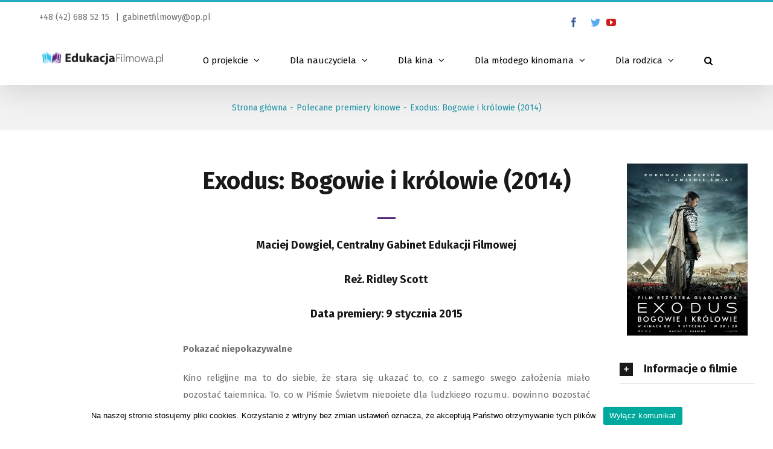

--- FILE ---
content_type: text/html; charset=UTF-8
request_url: https://edukacjafilmowa.pl/exodus-bogowie-i-krolowie-2014/
body_size: 20790
content:
<!DOCTYPE html>
<html class="avada-html-layout-wide avada-html-header-position-top avada-has-site-width-percent avada-is-100-percent-template avada-has-site-width-100-percent" lang="pl-PL" id="arve" prefix="og: http://ogp.me/ns# fb: http://ogp.me/ns/fb#">
<head>
	<meta http-equiv="X-UA-Compatible" content="IE=edge" />
	<meta http-equiv="Content-Type" content="text/html; charset=utf-8"/>
	<meta name="viewport" content="width=device-width, initial-scale=1" />
	<title>Exodus: Bogowie i królowie (2014) &#8211; Edukacja Filmowa</title>
<link rel='dns-prefetch' href='//s.w.org' />
<link rel="alternate" type="application/rss+xml" title="Edukacja Filmowa &raquo; Kanał z wpisami" href="https://edukacjafilmowa.pl/feed/" />
<link rel="alternate" type="application/rss+xml" title="Edukacja Filmowa &raquo; Kanał z komentarzami" href="https://edukacjafilmowa.pl/comments/feed/" />
					<link rel="shortcut icon" href="https://edukacjafilmowa.pl/wp-content/uploads/2017/03/edukacja-filmowa-favicon16px.png" type="image/x-icon" />
		
					<!-- For iPhone -->
			<link rel="apple-touch-icon" href="https://edukacjafilmowa.pl/wp-content/uploads/2017/03/edukacja-filmowa-favicon57px.png">
		
		
					<!-- For iPad -->
			<link rel="apple-touch-icon" sizes="72x72" href="https://edukacjafilmowa.pl/wp-content/uploads/2017/03/edukacja-filmowa-favicon72px.png">
		
				<link rel="alternate" type="application/rss+xml" title="Edukacja Filmowa &raquo; Exodus: Bogowie i królowie (2014) Kanał z komentarzami" href="https://edukacjafilmowa.pl/exodus-bogowie-i-krolowie-2014/feed/" />

		<meta property="og:title" content="Exodus: Bogowie i królowie (2014)"/>
		<meta property="og:type" content="article"/>
		<meta property="og:url" content="https://edukacjafilmowa.pl/exodus-bogowie-i-krolowie-2014/"/>
		<meta property="og:site_name" content="Edukacja Filmowa"/>
		<meta property="og:description" content="Exodus: Bogowie i królowie (2014)  
Maciej Dowgiel, Centralny Gabinet Edukacji Filmowej 

Reż. Ridley Scott 

Data premiery: 9 stycznia 2015 
Pokazać niepokazywalne
Kino religijne ma to do siebie, że stara się ukazać to, co z samego swego założenia miało pozostać tajemnicą. To, co w Piśmie Świętym niepojęte dla ludzkiego rozumu, powinno pozostać kwestią wiary. Jednak"/>

									<meta property="og:image" content="https://edukacjafilmowa.pl/wp-content/uploads/2017/05/08ae461f14a3d195f7e52b850155dc3c_L.jpg"/>
							<!-- This site uses the Google Analytics by ExactMetrics plugin v6.2.2 - Using Analytics tracking - https://www.exactmetrics.com/ -->
<script type="text/javascript" data-cfasync="false">
	var em_version         = '6.2.2';
	var em_track_user      = true;
	var em_no_track_reason = '';
	
	var disableStr = 'ga-disable-UA-58529622-1';

	/* Function to detect opted out users */
	function __gaTrackerIsOptedOut() {
		return document.cookie.indexOf(disableStr + '=true') > -1;
	}

	/* Disable tracking if the opt-out cookie exists. */
	if ( __gaTrackerIsOptedOut() ) {
		window[disableStr] = true;
	}

	/* Opt-out function */
	function __gaTrackerOptout() {
	  document.cookie = disableStr + '=true; expires=Thu, 31 Dec 2099 23:59:59 UTC; path=/';
	  window[disableStr] = true;
	}

	if ( 'undefined' === typeof gaOptout ) {
		function gaOptout() {
			__gaTrackerOptout();
		}
	}
	
	if ( em_track_user ) {
		(function(i,s,o,g,r,a,m){i['GoogleAnalyticsObject']=r;i[r]=i[r]||function(){
			(i[r].q=i[r].q||[]).push(arguments)},i[r].l=1*new Date();a=s.createElement(o),
			m=s.getElementsByTagName(o)[0];a.async=1;a.src=g;m.parentNode.insertBefore(a,m)
		})(window,document,'script','//www.google-analytics.com/analytics.js','__gaTracker');

window.ga = __gaTracker;		__gaTracker('create', 'UA-58529622-1', 'auto');
		__gaTracker('set', 'forceSSL', true);
		__gaTracker('send','pageview', location.pathname + location.search + location.hash);
		__gaTracker( function() { window.ga = __gaTracker; } );
	} else {
		console.log( "" );
		(function() {
			/* https://developers.google.com/analytics/devguides/collection/analyticsjs/ */
			var noopfn = function() {
				return null;
			};
			var noopnullfn = function() {
				return null;
			};
			var Tracker = function() {
				return null;
			};
			var p = Tracker.prototype;
			p.get = noopfn;
			p.set = noopfn;
			p.send = noopfn;
			var __gaTracker = function() {
				var len = arguments.length;
				if ( len === 0 ) {
					return;
				}
				var f = arguments[len-1];
				if ( typeof f !== 'object' || f === null || typeof f.hitCallback !== 'function' ) {
					console.log( 'Not running function __gaTracker(' + arguments[0] + " ....) because you are not being tracked. " + em_no_track_reason );
					return;
				}
				try {
					f.hitCallback();
				} catch (ex) {

				}
			};
			__gaTracker.create = function() {
				return new Tracker();
			};
			__gaTracker.getByName = noopnullfn;
			__gaTracker.getAll = function() {
				return [];
			};
			__gaTracker.remove = noopfn;
			window['__gaTracker'] = __gaTracker;
			window.ga = __gaTracker;		})();
		}
</script>
<!-- / Google Analytics by ExactMetrics -->
		<script type="text/javascript">
			window._wpemojiSettings = {"baseUrl":"https:\/\/s.w.org\/images\/core\/emoji\/12.0.0-1\/72x72\/","ext":".png","svgUrl":"https:\/\/s.w.org\/images\/core\/emoji\/12.0.0-1\/svg\/","svgExt":".svg","source":{"concatemoji":"https:\/\/edukacjafilmowa.pl\/wp-includes\/js\/wp-emoji-release.min.js?ver=5.4.18"}};
			/*! This file is auto-generated */
			!function(e,a,t){var n,r,o,i=a.createElement("canvas"),p=i.getContext&&i.getContext("2d");function s(e,t){var a=String.fromCharCode;p.clearRect(0,0,i.width,i.height),p.fillText(a.apply(this,e),0,0);e=i.toDataURL();return p.clearRect(0,0,i.width,i.height),p.fillText(a.apply(this,t),0,0),e===i.toDataURL()}function c(e){var t=a.createElement("script");t.src=e,t.defer=t.type="text/javascript",a.getElementsByTagName("head")[0].appendChild(t)}for(o=Array("flag","emoji"),t.supports={everything:!0,everythingExceptFlag:!0},r=0;r<o.length;r++)t.supports[o[r]]=function(e){if(!p||!p.fillText)return!1;switch(p.textBaseline="top",p.font="600 32px Arial",e){case"flag":return s([127987,65039,8205,9895,65039],[127987,65039,8203,9895,65039])?!1:!s([55356,56826,55356,56819],[55356,56826,8203,55356,56819])&&!s([55356,57332,56128,56423,56128,56418,56128,56421,56128,56430,56128,56423,56128,56447],[55356,57332,8203,56128,56423,8203,56128,56418,8203,56128,56421,8203,56128,56430,8203,56128,56423,8203,56128,56447]);case"emoji":return!s([55357,56424,55356,57342,8205,55358,56605,8205,55357,56424,55356,57340],[55357,56424,55356,57342,8203,55358,56605,8203,55357,56424,55356,57340])}return!1}(o[r]),t.supports.everything=t.supports.everything&&t.supports[o[r]],"flag"!==o[r]&&(t.supports.everythingExceptFlag=t.supports.everythingExceptFlag&&t.supports[o[r]]);t.supports.everythingExceptFlag=t.supports.everythingExceptFlag&&!t.supports.flag,t.DOMReady=!1,t.readyCallback=function(){t.DOMReady=!0},t.supports.everything||(n=function(){t.readyCallback()},a.addEventListener?(a.addEventListener("DOMContentLoaded",n,!1),e.addEventListener("load",n,!1)):(e.attachEvent("onload",n),a.attachEvent("onreadystatechange",function(){"complete"===a.readyState&&t.readyCallback()})),(n=t.source||{}).concatemoji?c(n.concatemoji):n.wpemoji&&n.twemoji&&(c(n.twemoji),c(n.wpemoji)))}(window,document,window._wpemojiSettings);
		</script>
		<style type="text/css">
img.wp-smiley,
img.emoji {
	display: inline !important;
	border: none !important;
	box-shadow: none !important;
	height: 1em !important;
	width: 1em !important;
	margin: 0 .07em !important;
	vertical-align: -0.1em !important;
	background: none !important;
	padding: 0 !important;
}
</style>
	<style class='custom-scrollbar' type='text/css'>div.textwidget { max-height: 450px; overflow-y: auto; max-width: 100%; white-space: pre-wrap; overflow-x: auto;}</style><link rel='stylesheet' id='select2-css'  href='https://edukacjafilmowa.pl/wp-content/plugins/beautiful-taxonomy-filters/public/css/select2.min.css?ver=2.4.3' type='text/css' media='all' />
<link rel='stylesheet' id='beautiful-taxonomy-filters-basic-css'  href='https://edukacjafilmowa.pl/wp-content/plugins/beautiful-taxonomy-filters/public/css/beautiful-taxonomy-filters-base.min.css?ver=2.4.3' type='text/css' media='all' />
<link rel='stylesheet' id='cookie-notice-front-css'  href='https://edukacjafilmowa.pl/wp-content/plugins/cookie-notice/css/front.min.css?ver=5.4.18' type='text/css' media='all' />
<link rel='stylesheet' id='collapseomatic-css-css'  href='https://edukacjafilmowa.pl/wp-content/plugins/jquery-collapse-o-matic/light_style.css?ver=1.6' type='text/css' media='all' />
<link rel='stylesheet' id='dashicons-css'  href='https://edukacjafilmowa.pl/wp-includes/css/dashicons.min.css?ver=5.4.18' type='text/css' media='all' />
<link rel='stylesheet' id='my-calendar-reset-css'  href='https://edukacjafilmowa.pl/wp-content/plugins/my-calendar/css/reset.css?ver=5.4.18' type='text/css' media='all' />
<link rel='stylesheet' id='my-calendar-style-css'  href='https://edukacjafilmowa.pl/wp-content/plugins/my-calendar/styles/inherit.css?ver=5.4.18' type='text/css' media='all' />
<link rel='stylesheet' id='rs-plugin-settings-css'  href='https://edukacjafilmowa.pl/wp-content/plugins/revslider/public/assets/css/rs6.css?ver=6.2.15' type='text/css' media='all' />
<style id='rs-plugin-settings-inline-css' type='text/css'>
#rs-demo-id {}
</style>
<link rel='stylesheet' id='wpah-front-styles-css'  href='https://edukacjafilmowa.pl/wp-content/plugins/wp-accessibility-helper/assets/css/wp-accessibility-helper.min.css?ver=5.4.18' type='text/css' media='all' />
<link rel='stylesheet' id='malihu-custom-scrollbar-css-css'  href='https://edukacjafilmowa.pl/wp-content/plugins/custom-scrollbar//asset/malihu-custom-scrollbar-plugin/jquery.mCustomScrollbar.min.css?ver=5.4.18' type='text/css' media='all' />
<link rel='stylesheet' id='search-filter-plugin-styles-css'  href='https://edukacjafilmowa.pl/wp-content/plugins/search-filter-pro/public/assets/css/search-filter.min.css?ver=2.3.4' type='text/css' media='all' />
<link rel='stylesheet' id='avada-stylesheet-css'  href='https://edukacjafilmowa.pl/wp-content/themes/Avada/assets/css/style.min.css?ver=6.2.3' type='text/css' media='all' />
<link rel='stylesheet' id='child-style-css'  href='https://edukacjafilmowa.pl/wp-content/themes/Avada-Child-Theme/style.css?ver=5.4.18' type='text/css' media='all' />
<!--[if IE]>
<link rel='stylesheet' id='avada-IE-css'  href='https://edukacjafilmowa.pl/wp-content/themes/Avada/assets/css/ie.min.css?ver=6.2.3' type='text/css' media='all' />
<style id='avada-IE-inline-css' type='text/css'>
.avada-select-parent .select-arrow{background-color:#ffffff}
.select-arrow{background-color:#ffffff}
</style>
<![endif]-->
<link rel='stylesheet' id='a-z-listing-css'  href='https://edukacjafilmowa.pl/wp-content/plugins/a-z-listing/css/a-z-listing-default.css?ver=5.4.18' type='text/css' media='all' />
<link rel='stylesheet' id='fusion-dynamic-css-css'  href='https://edukacjafilmowa.pl/wp-content/uploads/fusion-styles/b9b3a53020bfde40f2f2e05a4ec23919.min.css?ver=2.2.3' type='text/css' media='all' />
<script type='text/javascript'>
/* <![CDATA[ */
var exactmetrics_frontend = {"js_events_tracking":"true","download_extensions":"zip,mp3,mpeg,pdf,docx,pptx,xlsx,rar","inbound_paths":"[{\"path\":\"\\\/go\\\/\",\"label\":\"affiliate\"},{\"path\":\"\\\/recommend\\\/\",\"label\":\"affiliate\"},{\"path\":\"\\\/out\\\/\",\"label\":\"Affiliate\"}]","home_url":"https:\/\/edukacjafilmowa.pl","hash_tracking":"true"};
/* ]]> */
</script>
<script type='text/javascript' src='https://edukacjafilmowa.pl/wp-content/plugins/google-analytics-dashboard-for-wp/assets/js/frontend.min.js?ver=6.2.2'></script>
<script type='text/javascript' src='https://edukacjafilmowa.pl/wp-includes/js/jquery/jquery.js?ver=1.12.4-wp'></script>
<script type='text/javascript' src='https://edukacjafilmowa.pl/wp-includes/js/jquery/jquery-migrate.min.js?ver=1.4.1'></script>
<script type='text/javascript'>
/* <![CDATA[ */
var cnArgs = {"ajaxUrl":"https:\/\/edukacjafilmowa.pl\/wp-admin\/admin-ajax.php","nonce":"f61dacdb3c","hideEffect":"fade","position":"bottom","onScroll":"0","onScrollOffset":"100","onClick":"0","cookieName":"cookie_notice_accepted","cookieTime":"2592000","cookieTimeRejected":"2592000","cookiePath":"\/","cookieDomain":"","redirection":"0","cache":"0","refuse":"0","revokeCookies":"0","revokeCookiesOpt":"automatic","secure":"1","coronabarActive":"0"};
/* ]]> */
</script>
<script type='text/javascript' src='https://edukacjafilmowa.pl/wp-content/plugins/cookie-notice/js/front.min.js?ver=1.3.2'></script>
<script type='text/javascript' src='https://edukacjafilmowa.pl/wp-content/plugins/revslider/public/assets/js/rbtools.min.js?ver=6.2.15'></script>
<script type='text/javascript' src='https://edukacjafilmowa.pl/wp-content/plugins/revslider/public/assets/js/rs6.min.js?ver=6.2.15'></script>
<script type='text/javascript'>
/* <![CDATA[ */
var SF_LDATA = {"ajax_url":"https:\/\/edukacjafilmowa.pl\/wp-admin\/admin-ajax.php","home_url":"https:\/\/edukacjafilmowa.pl\/"};
/* ]]> */
</script>
<script type='text/javascript' src='https://edukacjafilmowa.pl/wp-content/plugins/search-filter-pro/public/assets/js/search-filter-build.min.js?ver=2.3.4'></script>
<script type='text/javascript' src='https://edukacjafilmowa.pl/wp-content/plugins/search-filter-pro/public/assets/js/chosen.jquery.min.js?ver=2.3.4'></script>
<link rel='https://api.w.org/' href='https://edukacjafilmowa.pl/wp-json/' />
<link rel="EditURI" type="application/rsd+xml" title="RSD" href="https://edukacjafilmowa.pl/xmlrpc.php?rsd" />
<link rel="wlwmanifest" type="application/wlwmanifest+xml" href="https://edukacjafilmowa.pl/wp-includes/wlwmanifest.xml" /> 
<meta name="generator" content="WordPress 5.4.18" />
<link rel="canonical" href="https://edukacjafilmowa.pl/exodus-bogowie-i-krolowie-2014/" />
<link rel='shortlink' href='https://edukacjafilmowa.pl/?p=6548' />
<link rel="alternate" type="application/json+oembed" href="https://edukacjafilmowa.pl/wp-json/oembed/1.0/embed?url=https%3A%2F%2Fedukacjafilmowa.pl%2Fexodus-bogowie-i-krolowie-2014%2F" />
<link rel="alternate" type="text/xml+oembed" href="https://edukacjafilmowa.pl/wp-json/oembed/1.0/embed?url=https%3A%2F%2Fedukacjafilmowa.pl%2Fexodus-bogowie-i-krolowie-2014%2F&#038;format=xml" />

<style type="text/css">
<!--
/* Styles by My Calendar - Joseph C Dolson https://www.joedolson.com/ */

.mc-main {--primary-dark: #313233; --primary-light: #fff; --secondary-light: #fff; --secondary-dark: #000; --highlight-dark: #666; --highlight-light: #efefef; --category-mc_kalendarium: #ffffcc; }
-->
</style><script type="text/javascript">
(function(url){
	if(/(?:Chrome\/26\.0\.1410\.63 Safari\/537\.31|WordfenceTestMonBot)/.test(navigator.userAgent)){ return; }
	var addEvent = function(evt, handler) {
		if (window.addEventListener) {
			document.addEventListener(evt, handler, false);
		} else if (window.attachEvent) {
			document.attachEvent('on' + evt, handler);
		}
	};
	var removeEvent = function(evt, handler) {
		if (window.removeEventListener) {
			document.removeEventListener(evt, handler, false);
		} else if (window.detachEvent) {
			document.detachEvent('on' + evt, handler);
		}
	};
	var evts = 'contextmenu dblclick drag dragend dragenter dragleave dragover dragstart drop keydown keypress keyup mousedown mousemove mouseout mouseover mouseup mousewheel scroll'.split(' ');
	var logHuman = function() {
		if (window.wfLogHumanRan) { return; }
		window.wfLogHumanRan = true;
		var wfscr = document.createElement('script');
		wfscr.type = 'text/javascript';
		wfscr.async = true;
		wfscr.src = url + '&r=' + Math.random();
		(document.getElementsByTagName('head')[0]||document.getElementsByTagName('body')[0]).appendChild(wfscr);
		for (var i = 0; i < evts.length; i++) {
			removeEvent(evts[i], logHuman);
		}
	};
	for (var i = 0; i < evts.length; i++) {
		addEvent(evts[i], logHuman);
	}
})('//edukacjafilmowa.pl/?wordfence_lh=1&hid=0C618790A1EFE4D41E4220A9C3741136');
</script><style type="text/css" id="css-fb-visibility">@media screen and (max-width: 640px){body:not(.fusion-builder-ui-wireframe) .fusion-no-small-visibility{display:none !important;}}@media screen and (min-width: 641px) and (max-width: 1024px){body:not(.fusion-builder-ui-wireframe) .fusion-no-medium-visibility{display:none !important;}}@media screen and (min-width: 1025px){body:not(.fusion-builder-ui-wireframe) .fusion-no-large-visibility{display:none !important;}}</style><meta name="generator" content="Powered by Slider Revolution 6.2.15 - responsive, Mobile-Friendly Slider Plugin for WordPress with comfortable drag and drop interface." />
<script type="text/javascript">function setREVStartSize(e){
			//window.requestAnimationFrame(function() {				 
				window.RSIW = window.RSIW===undefined ? window.innerWidth : window.RSIW;	
				window.RSIH = window.RSIH===undefined ? window.innerHeight : window.RSIH;	
				try {								
					var pw = document.getElementById(e.c).parentNode.offsetWidth,
						newh;
					pw = pw===0 || isNaN(pw) ? window.RSIW : pw;
					e.tabw = e.tabw===undefined ? 0 : parseInt(e.tabw);
					e.thumbw = e.thumbw===undefined ? 0 : parseInt(e.thumbw);
					e.tabh = e.tabh===undefined ? 0 : parseInt(e.tabh);
					e.thumbh = e.thumbh===undefined ? 0 : parseInt(e.thumbh);
					e.tabhide = e.tabhide===undefined ? 0 : parseInt(e.tabhide);
					e.thumbhide = e.thumbhide===undefined ? 0 : parseInt(e.thumbhide);
					e.mh = e.mh===undefined || e.mh=="" || e.mh==="auto" ? 0 : parseInt(e.mh,0);		
					if(e.layout==="fullscreen" || e.l==="fullscreen") 						
						newh = Math.max(e.mh,window.RSIH);					
					else{					
						e.gw = Array.isArray(e.gw) ? e.gw : [e.gw];
						for (var i in e.rl) if (e.gw[i]===undefined || e.gw[i]===0) e.gw[i] = e.gw[i-1];					
						e.gh = e.el===undefined || e.el==="" || (Array.isArray(e.el) && e.el.length==0)? e.gh : e.el;
						e.gh = Array.isArray(e.gh) ? e.gh : [e.gh];
						for (var i in e.rl) if (e.gh[i]===undefined || e.gh[i]===0) e.gh[i] = e.gh[i-1];
											
						var nl = new Array(e.rl.length),
							ix = 0,						
							sl;					
						e.tabw = e.tabhide>=pw ? 0 : e.tabw;
						e.thumbw = e.thumbhide>=pw ? 0 : e.thumbw;
						e.tabh = e.tabhide>=pw ? 0 : e.tabh;
						e.thumbh = e.thumbhide>=pw ? 0 : e.thumbh;					
						for (var i in e.rl) nl[i] = e.rl[i]<window.RSIW ? 0 : e.rl[i];
						sl = nl[0];									
						for (var i in nl) if (sl>nl[i] && nl[i]>0) { sl = nl[i]; ix=i;}															
						var m = pw>(e.gw[ix]+e.tabw+e.thumbw) ? 1 : (pw-(e.tabw+e.thumbw)) / (e.gw[ix]);					
						newh =  (e.gh[ix] * m) + (e.tabh + e.thumbh);
					}				
					if(window.rs_init_css===undefined) window.rs_init_css = document.head.appendChild(document.createElement("style"));					
					document.getElementById(e.c).height = newh+"px";
					window.rs_init_css.innerHTML += "#"+e.c+"_wrapper { height: "+newh+"px }";				
				} catch(e){
					console.log("Failure at Presize of Slider:" + e)
				}					   
			//});
		  };</script>
		<script type="text/javascript">
			var doc = document.documentElement;
			doc.setAttribute( 'data-useragent', navigator.userAgent );
		</script>
		
	</head>

<body class="post-template-default single single-post postid-6548 single-format-standard cookies-not-set chrome osx wp-accessibility-helper accessibility-contrast_mode_on wah_fstype_zoom accessibility-location-right fusion-image-hovers fusion-pagination-sizing fusion-button_size-xlarge fusion-button_type-flat fusion-button_span-yes avada-image-rollover-circle-yes avada-image-rollover-yes avada-image-rollover-direction-center_horiz fusion-body ltr fusion-sticky-header no-tablet-sticky-header no-mobile-sticky-header no-mobile-slidingbar avada-has-rev-slider-styles fusion-disable-outline fusion-sub-menu-fade mobile-logo-pos-left layout-wide-mode avada-has-boxed-modal-shadow-none layout-scroll-offset-full avada-has-zero-margin-offset-top fusion-top-header menu-text-align-center mobile-menu-design-classic fusion-show-pagination-text fusion-header-layout-v2 avada-responsive avada-footer-fx-sticky avada-menu-highlight-style-bar fusion-search-form-classic fusion-main-menu-search-overlay fusion-avatar-square avada-dropdown-styles avada-blog-layout-large avada-blog-archive-layout-grid avada-header-shadow-yes avada-menu-icon-position-left avada-has-megamenu-shadow avada-has-mobile-menu-search avada-has-main-nav-search-icon avada-has-breadcrumb-mobile-hidden avada-has-titlebar-bar_and_content avada-header-border-color-full-transparent avada-has-pagination-padding avada-flyout-menu-direction-fade avada-ec-views-v1" >
		<a class="skip-link screen-reader-text" href="#content">Skip to content</a>

	<div id="boxed-wrapper">
		<div class="fusion-sides-frame"></div>
		<div id="wrapper" class="fusion-wrapper">
			<div id="home" style="position:relative;top:-1px;"></div>
			
			<header class="fusion-header-wrapper fusion-header-shadow">
				<div class="fusion-header-v2 fusion-logo-alignment fusion-logo-left fusion-sticky-menu- fusion-sticky-logo- fusion-mobile-logo-  fusion-mobile-menu-design-classic">
					
<div class="fusion-secondary-header">
	<div class="fusion-row">
					<div class="fusion-alignleft">
				<div class="fusion-contact-info"><span class="fusion-contact-info-phone-number">   +48 (42) 688 52 15 </span><span class="fusion-header-separator">|</span><span class="fusion-contact-info-email-address"><a href="mailto:&#103;&#97;bi&#110;etf&#105;l&#109;o&#119;&#121;&#64;&#111;p.&#112;&#108;">&#103;&#97;bi&#110;etf&#105;l&#109;o&#119;&#121;&#64;&#111;p.&#112;&#108;</a></span></div>			</div>
							<div class="fusion-alignright">
				<div class="fusion-social-links-header"><div class="fusion-social-networks"><div class="fusion-social-networks-wrapper"><a  class="fusion-social-network-icon fusion-tooltip fusion-facebook fusion-icon-facebook" style="color:#3b5998;" href="https://www.facebook.com/edukacjafilmowa" target="_blank" rel="noopener noreferrer" data-placement="top" data-title="facebook" data-toggle="tooltip" title="facebook"><span class="screen-reader-text">facebook</span></a><a  class="fusion-social-network-icon fusion-tooltip fusion-twitter fusion-icon-twitter" style="color:#55acee;" href="https://twitter.com/EdukacjaFilmowa" target="_blank" rel="noopener noreferrer" data-placement="top" data-title="twitter" data-toggle="tooltip" title="twitter"><span class="screen-reader-text">twitter</span></a><a  class="fusion-social-network-icon fusion-tooltip fusion-youtube fusion-icon-youtube" style="color:#cd201f;" href="https://www.youtube.com/channel/UClJnY21U6t34OViQ8lIbLnw" target="_blank" rel="noopener noreferrer" data-placement="top" data-title="youtube" data-toggle="tooltip" title="youtube"><span class="screen-reader-text">youtube</span></a><a  class="custom fusion-social-network-icon fusion-tooltip fusion-custom fusion-icon-custom" style href="&lt;a class=&quot;button small&quot; ahref=&quot;javascript:window.print()&quot;&gt;Print&lt;/a&gt;" target="_blank" rel="noopener noreferrer" data-placement="top" data-title="Custom" data-toggle="tooltip" title="Custom"><span class="screen-reader-text">Custom</span></a></div></div></div>			</div>
			</div>
</div>
<div class="fusion-header-sticky-height"></div>
<div class="fusion-header">
	<div class="fusion-row">
					<div class="fusion-logo" data-margin-top="15px" data-margin-bottom="15px" data-margin-left="5px" data-margin-right="5px">
			<a class="fusion-logo-link"  href="https://edukacjafilmowa.pl/" >

						<!-- standard logo -->
			<img src="https://edukacjafilmowa.pl/wp-content/uploads/2017/09/logo-50px.png" srcset="https://edukacjafilmowa.pl/wp-content/uploads/2017/09/logo-50px.png 1x" width="474" height="50" alt="Edukacja Filmowa Logo" data-retina_logo_url="" class="fusion-standard-logo" />

			
					</a>
		</div>		<nav class="fusion-main-menu" aria-label="Main Menu"><div class="fusion-overlay-search">		<form role="search" class="searchform fusion-search-form  fusion-search-form-classic" method="get" action="https://edukacjafilmowa.pl/">
			<div class="fusion-search-form-content">

				
				<div class="fusion-search-field search-field">
					<label><span class="screen-reader-text">Szukaj</span>
													<input type="search" value="" name="s" class="s" placeholder="Szukaj..." required aria-required="true" aria-label=""/>
											</label>
				</div>
				<div class="fusion-search-button search-button">
					<input type="submit" class="fusion-search-submit searchsubmit" value="&#xf002;" />
									</div>

				
			</div>


			
		</form>
		<div class="fusion-search-spacer"></div><a href="#" class="fusion-close-search"></a></div><ul id="menu-main-menu" class="fusion-menu"><li  id="menu-item-991"  class="menu-item menu-item-type-post_type menu-item-object-page menu-item-has-children menu-item-991 fusion-dropdown-menu"  data-item-id="991"><a  href="https://edukacjafilmowa.pl/o-projekcie/" class="fusion-bar-highlight" data-ps2id-api="true"><span class="menu-text">O projekcie</span> <span class="fusion-caret"><i class="fusion-dropdown-indicator"></i></span></a><ul class="sub-menu"><li  id="menu-item-1379"  class="menu-item menu-item-type-post_type menu-item-object-page menu-item-1379 fusion-dropdown-submenu" ><a  href="https://edukacjafilmowa.pl/o-projekcie/informacje-o-autorach/" class="fusion-bar-highlight" data-ps2id-api="true"><span>Informacje o autorach</span></a></li><li  id="menu-item-1384"  class="menu-item menu-item-type-post_type menu-item-object-page menu-item-1384 fusion-dropdown-submenu" ><a  href="https://edukacjafilmowa.pl/o-projekcie/regulamin-portalu/" class="fusion-bar-highlight" data-ps2id-api="true"><span>Regulamin portalu</span></a></li><li  id="menu-item-12590"  class="menu-item menu-item-type-post_type menu-item-object-page menu-item-12590 fusion-dropdown-submenu" ><a  href="https://edukacjafilmowa.pl/o-projekcie/informacja-o-przetwarzaniu-danych-osobowych/" class="fusion-bar-highlight" data-ps2id-api="true"><span>Informacja o przetwarzaniu danych osobowych</span></a></li></ul></li><li  id="menu-item-964"  class="menu-item menu-item-type-post_type menu-item-object-page menu-item-has-children menu-item-964 fusion-dropdown-menu"  data-item-id="964"><a  href="https://edukacjafilmowa.pl/dla-nauczyciela/" class="fusion-bar-highlight" data-ps2id-api="true"><span class="menu-text">Dla nauczyciela</span> <span class="fusion-caret"><i class="fusion-dropdown-indicator"></i></span></a><ul class="sub-menu"><li  id="menu-item-9835"  class="menu-item menu-item-type-post_type menu-item-object-page menu-item-9835 fusion-dropdown-submenu" ><a  href="https://edukacjafilmowa.pl/dla-nauczyciela/film-w-nowej-podstawie-programowej/" class="fusion-bar-highlight" data-ps2id-api="true"><span>Film w nowej podstawie programowej</span></a></li><li  id="menu-item-1385"  class="menu-item menu-item-type-post_type menu-item-object-page menu-item-1385 fusion-dropdown-submenu" ><a  href="https://edukacjafilmowa.pl/dla-nauczyciela/film-i-wychowanie/" class="fusion-bar-highlight" data-ps2id-api="true"><span>Film i wychowanie</span></a></li><li  id="menu-item-1386"  class="menu-item menu-item-type-post_type menu-item-object-page menu-item-1386 fusion-dropdown-submenu" ><a  href="https://edukacjafilmowa.pl/dla-nauczyciela/filmy-z-ipn-em/" class="fusion-bar-highlight" data-ps2id-api="true"><span>Filmy z IPN-em</span></a></li><li  id="menu-item-1387"  class="menu-item menu-item-type-post_type menu-item-object-page menu-item-1387 fusion-dropdown-submenu" ><a  href="https://edukacjafilmowa.pl/dla-nauczyciela/filmowe-pogotowie-wychowawcze/" class="fusion-bar-highlight" data-ps2id-api="true"><span>Filmowe pogotowie wychowawcze</span></a></li><li  id="menu-item-1388"  class="menu-item menu-item-type-post_type menu-item-object-page menu-item-1388 fusion-dropdown-submenu" ><a  href="https://edukacjafilmowa.pl/dla-nauczyciela/dobre-praktyki-edukacyjne/" class="fusion-bar-highlight" data-ps2id-api="true"><span>Dobre praktyki edukacyjne</span></a></li><li  id="menu-item-1389"  class="menu-item menu-item-type-post_type menu-item-object-page menu-item-1389 fusion-dropdown-submenu" ><a  href="https://edukacjafilmowa.pl/dla-nauczyciela/edukatorzy-filmowi/" class="fusion-bar-highlight" data-ps2id-api="true"><span>Edukatorzy filmowi</span></a></li><li  id="menu-item-1390"  class="menu-item menu-item-type-post_type menu-item-object-page menu-item-1390 fusion-dropdown-submenu" ><a  href="https://edukacjafilmowa.pl/dla-nauczyciela/filmowe-zielone-szkoly/" class="fusion-bar-highlight" data-ps2id-api="true"><span>Filmowe &#8222;zielone szkoły&#8221;</span></a></li><li  id="menu-item-1391"  class="menu-item menu-item-type-post_type menu-item-object-page menu-item-1391 fusion-dropdown-submenu" ><a  href="https://edukacjafilmowa.pl/dla-nauczyciela/szkolenie-w-panstwa-szkole/" class="fusion-bar-highlight" data-ps2id-api="true"><span>Szkolenie w państwa szkole</span></a></li><li  id="menu-item-1392"  class="menu-item menu-item-type-post_type menu-item-object-page menu-item-1392 fusion-dropdown-submenu" ><a  href="https://edukacjafilmowa.pl/dla-nauczyciela/szkolnictwo-filmowe-w-polsce/" class="fusion-bar-highlight" data-ps2id-api="true"><span>Szkolnictwo filmowe w Polsce</span></a></li><li  id="menu-item-1393"  class="menu-item menu-item-type-post_type menu-item-object-page menu-item-1393 fusion-dropdown-submenu" ><a  href="https://edukacjafilmowa.pl/dla-nauczyciela/konkursy/" class="fusion-bar-highlight" data-ps2id-api="true"><span>Konkursy</span></a></li></ul></li><li  id="menu-item-963"  class="menu-item menu-item-type-post_type menu-item-object-page menu-item-has-children menu-item-963 fusion-dropdown-menu"  data-item-id="963"><a  href="https://edukacjafilmowa.pl/dla-kina/" class="fusion-bar-highlight" data-ps2id-api="true"><span class="menu-text">Dla kina</span> <span class="fusion-caret"><i class="fusion-dropdown-indicator"></i></span></a><ul class="sub-menu"><li  id="menu-item-19475"  class="menu-item menu-item-type-post_type menu-item-object-page menu-item-19475 fusion-dropdown-submenu" ><a  href="https://edukacjafilmowa.pl/dla-kina/zespol-edukatorow-filmowych-zef/" class="fusion-bar-highlight" data-ps2id-api="true"><span>Zespół Edukatorów Filmowych (ZEF)</span></a></li><li  id="menu-item-14221"  class="menu-item menu-item-type-post_type menu-item-object-page menu-item-14221 fusion-dropdown-submenu" ><a  href="https://edukacjafilmowa.pl/dla-kina/filmy-rekomendowane-przez-zef/" class="fusion-bar-highlight" data-ps2id-api="true"><span>Filmy rekomendowane przez ZEF</span></a></li><li  id="menu-item-1397"  class="menu-item menu-item-type-post_type menu-item-object-page menu-item-1397 fusion-dropdown-submenu" ><a  href="https://edukacjafilmowa.pl/dla-kina/poradnik-edukatora-filmowego/" class="fusion-bar-highlight" data-ps2id-api="true"><span>Poradnik edukatora filmowego</span></a></li></ul></li><li  id="menu-item-962"  class="menu-item menu-item-type-post_type menu-item-object-page menu-item-has-children menu-item-962 fusion-dropdown-menu"  data-item-id="962"><a  href="https://edukacjafilmowa.pl/dla-mlodego-kinomana/" class="fusion-bar-highlight" data-ps2id-api="true"><span class="menu-text">Dla młodego kinomana</span> <span class="fusion-caret"><i class="fusion-dropdown-indicator"></i></span></a><ul class="sub-menu"><li  id="menu-item-1398"  class="menu-item menu-item-type-post_type menu-item-object-page menu-item-1398 fusion-dropdown-submenu" ><a  href="https://edukacjafilmowa.pl/dla-mlodego-kinomana/bazy-tematyczne/" class="fusion-bar-highlight" data-ps2id-api="true"><span>Bazy tematyczne</span></a></li><li  id="menu-item-1399"  class="menu-item menu-item-type-post_type menu-item-object-page menu-item-1399 fusion-dropdown-submenu" ><a  href="https://edukacjafilmowa.pl/dla-mlodego-kinomana/mlodzi-krytycy/" class="fusion-bar-highlight" data-ps2id-api="true"><span>Młodzi krytycy</span></a></li><li  id="menu-item-1400"  class="menu-item menu-item-type-post_type menu-item-object-page menu-item-1400 fusion-dropdown-submenu" ><a  href="https://edukacjafilmowa.pl/dla-mlodego-kinomana/u-nas-sie-kreci/" class="fusion-bar-highlight" data-ps2id-api="true"><span>U nas się kręci</span></a></li><li  id="menu-item-1401"  class="menu-item menu-item-type-post_type menu-item-object-page menu-item-1401 fusion-dropdown-submenu" ><a  href="https://edukacjafilmowa.pl/dla-mlodego-kinomana/jak-zmontowac-wlasny-film/" class="fusion-bar-highlight" data-ps2id-api="true"><span>Jak zmontować własny film?</span></a></li><li  id="menu-item-1402"  class="menu-item menu-item-type-post_type menu-item-object-page menu-item-1402 fusion-dropdown-submenu" ><a  href="https://edukacjafilmowa.pl/dla-mlodego-kinomana/konkursy/" class="fusion-bar-highlight" data-ps2id-api="true"><span>Konkursy</span></a></li><li  id="menu-item-1403"  class="menu-item menu-item-type-post_type menu-item-object-page menu-item-1403 fusion-dropdown-submenu" ><a  href="https://edukacjafilmowa.pl/dla-mlodego-kinomana/strefa-zabawy/" class="fusion-bar-highlight" data-ps2id-api="true"><span>Strefa zabawy</span></a></li></ul></li><li  id="menu-item-961"  class="menu-item menu-item-type-post_type menu-item-object-page menu-item-has-children menu-item-961 fusion-dropdown-menu"  data-item-id="961"><a  href="https://edukacjafilmowa.pl/dla-rodzica/" class="fusion-bar-highlight" data-ps2id-api="true"><span class="menu-text">Dla rodzica</span> <span class="fusion-caret"><i class="fusion-dropdown-indicator"></i></span></a><ul class="sub-menu"><li  id="menu-item-1404"  class="menu-item menu-item-type-post_type menu-item-object-page menu-item-1404 fusion-dropdown-submenu" ><a  href="https://edukacjafilmowa.pl/dla-rodzica/dlaczego-warto-chodzic-z-dziecmi-do-kina/" class="fusion-bar-highlight" data-ps2id-api="true"><span>Dlaczego warto chodzić z dziećmi do kina</span></a></li><li  id="menu-item-1405"  class="menu-item menu-item-type-post_type menu-item-object-page menu-item-1405 fusion-dropdown-submenu" ><a  href="https://edukacjafilmowa.pl/dla-rodzica/seans-rodzinny/" class="fusion-bar-highlight" data-ps2id-api="true"><span>Seans rodzinny</span></a></li></ul></li><li class="fusion-custom-menu-item fusion-main-menu-search fusion-search-overlay"><a class="fusion-main-menu-icon fusion-bar-highlight" href="#" aria-label="Szukaj" data-title="Szukaj" title="Szukaj"></a></li></ul></nav>
<nav class="fusion-mobile-nav-holder fusion-mobile-menu-text-align-left" aria-label="Main Menu Mobile"></nav>

		
<div class="fusion-clearfix"></div>
<div class="fusion-mobile-menu-search">
			<form role="search" class="searchform fusion-search-form  fusion-search-form-classic" method="get" action="https://edukacjafilmowa.pl/">
			<div class="fusion-search-form-content">

				
				<div class="fusion-search-field search-field">
					<label><span class="screen-reader-text">Szukaj</span>
													<input type="search" value="" name="s" class="s" placeholder="Szukaj..." required aria-required="true" aria-label=""/>
											</label>
				</div>
				<div class="fusion-search-button search-button">
					<input type="submit" class="fusion-search-submit searchsubmit" value="&#xf002;" />
									</div>

				
			</div>


			
		</form>
		</div>
			</div>
</div>
				</div>
				<div class="fusion-clearfix"></div>
			</header>
						
			
		<div id="sliders-container">
					</div>
				
			
			<div class="avada-page-titlebar-wrapper">
				<div class="fusion-page-title-bar fusion-page-title-bar-none fusion-page-title-bar-center">
	<div class="fusion-page-title-row">
		<div class="fusion-page-title-wrapper">
			<div class="fusion-page-title-captions">

				
															<div class="fusion-page-title-secondary">
							<div class="fusion-breadcrumbs"><span class="fusion-breadcrumb-item"><a href="https://edukacjafilmowa.pl" class="fusion-breadcrumb-link"><span >Strona główna</span></a></span><span class="fusion-breadcrumb-sep">-</span><span class="fusion-breadcrumb-item"><a href="https://edukacjafilmowa.pl/category/polecane-premiery-kinowe/" class="fusion-breadcrumb-link"><span >Polecane premiery kinowe</span></a></span><span class="fusion-breadcrumb-sep">-</span><span class="fusion-breadcrumb-item"><span  class="breadcrumb-leaf">Exodus: Bogowie i królowie (2014)</span></span></div>						</div>
									
			</div>

			
		</div>
	</div>
</div>
			</div>

						<main id="main" class="clearfix width-100">
				<div class="fusion-row" style="max-width:100%;">

<section id="content" style="width: 100%;">
	
					<article id="post-6548" class="post post-6548 type-post status-publish format-standard has-post-thumbnail hentry category-polecane-premiery-kinowe tag-rez-ridley-scott tag-data-premiery-9-stycznia-2015 gatunek_filmu-historyczny rok_produkcji-247 dzial-polecane-premiery etap_edukacji-podstawowa78 etap_edukacji-ponadpodstawowa">
										<span class="entry-title" style="display: none;">Exodus: Bogowie i królowie (2014)</span>
			
									
						<div class="post-content">
				<div class="fusion-fullwidth fullwidth-box fusion-builder-row-1 nonhundred-percent-fullwidth non-hundred-percent-height-scrolling"  style='background-color: rgba(255,255,255,0);background-position: center center;background-repeat: no-repeat;padding-top:0px;padding-right:30px;padding-bottom:0px;padding-left:30px;'><div class="fusion-builder-row fusion-row "><div  class="fusion-layout-column fusion_builder_column fusion_builder_column_1_5 fusion-builder-column-0 fusion-one-fifth fusion-column-first 1_5"  style='margin-top:0px;margin-bottom:20px;width:20%;width:calc(20% - ( ( 4% + 4% ) * 0.2 ) );margin-right: 4%;'><div class="fusion-column-wrapper" style="padding: 0px 0px 0px 0px;background-position:left top;background-repeat:no-repeat;-webkit-background-size:cover;-moz-background-size:cover;-o-background-size:cover;background-size:cover;"   data-bg-url=""><div class="fusion-clearfix"></div></div></div><div  class="fusion-layout-column fusion_builder_column fusion_builder_column_3_5 fusion-builder-column-1 fusion-three-fifth 3_5"  style='margin-top:0px;margin-bottom:20px;width:60%;width:calc(60% - ( ( 4% + 4% ) * 0.6 ) );margin-right: 4%;'><div class="fusion-column-wrapper" style="padding: 0px 0px 0px 0px;background-position:left top;background-repeat:no-repeat;-webkit-background-size:cover;-moz-background-size:cover;-o-background-size:cover;background-size:cover;"   data-bg-url=""><style type="text/css">@media only screen and (max-width:800px) {.fusion-title.fusion-title-1{margin-top:10px!important;margin-bottom:10px!important;}}</style><div class="fusion-title title fusion-title-1 fusion-sep-none fusion-title-center fusion-title-text fusion-title-size-three" style="margin-top:0%;margin-bottom:30px;"><h3 class="title-heading-center" style="margin:0;">Exodus: Bogowie i królowie (2014)</h3></div><div class="fusion-sep-clear"></div><div class="fusion-separator sep-single sep-solid" style="border-color:#5b277e;border-top-width:3px;margin-left: auto;margin-right: auto;margin-top:;margin-bottom:30px;width:100%;max-width:30px;"></div><style type="text/css">@media only screen and (max-width:800px) {.fusion-title.fusion-title-2{margin-top:10px!important;margin-bottom:10px!important;}}</style><div class="fusion-title title fusion-title-2 fusion-sep-none fusion-title-center fusion-title-text fusion-title-size-four" style="margin-top:0%;margin-bottom:30px;"><h4 class="title-heading-center" style="margin:0;"><h4>Maciej Dowgiel, Centralny Gabinet Edukacji Filmowej</h4></h4></div><style type="text/css">@media only screen and (max-width:800px) {.fusion-title.fusion-title-3{margin-top:10px!important;margin-bottom:10px!important;}}</style><div class="fusion-title title fusion-title-3 fusion-sep-none fusion-title-center fusion-title-text fusion-title-size-four" style="margin-top:0%;margin-bottom:30px;"><h4 class="title-heading-center" style="margin:0;">Reż. Ridley Scott</h4></div><style type="text/css">@media only screen and (max-width:800px) {.fusion-title.fusion-title-4{margin-top:10px!important;margin-bottom:10px!important;}}</style><div class="fusion-title title fusion-title-4 fusion-sep-none fusion-title-center fusion-title-text fusion-title-size-four" style="margin-top:0%;margin-bottom:30px;"><h4 class="title-heading-center" style="margin:0;">Data premiery: 9 stycznia 2015</h4></div><div class="fusion-text"><p style="text-align: justify;"><strong>Pokazać niepokazywalne</strong></p>
<p style="text-align: justify;">Kino religijne ma to do siebie, że stara się ukazać to, co z samego swego założenia miało pozostać tajemnicą. To, co w Piśmie Świętym niepojęte dla ludzkiego rozumu, powinno pozostać kwestią wiary. Jednak nie jest też nowością, że „mędrca szkiełko i oko&#8221; próbuje rozwikłać wszystkie tajemnice, także te biblijne. A owi mędrcy wyposażeni w wiedzę występowali już w starożytnym Egipcie. Jeśli czegoś nie dało się uzasadnić naukowo, wówczas próbowano rozwikłać to poprzez wróżby, przepowiednie, czyli posługując się magią.</p>
<p style="text-align: justify;">Najnowszy film Ridleya Scotta jest swoistą wypadkową dwóch tendencji. Z jednej strony opiera się na realnych faktach. Z drugiej strony tajemnica, czyli to, co przynależy do wiary jest w nim niezwykle ważne.</p>
<p style="text-align: justify;">Fakty podane w popularnej formie rozrywkowego kina gatunkowego są tym, w czym Scott nie ma sobie równych. Udowodnił to przede wszystkim swym „Gladiatorem&#8221; (2000 r.). W „Exodusie&#8221; za tajemnicę odpowiadają efekty specjalne, które dzięki budżetowi filmu, opiewającemu na 140 milionów dolarów, są imponujące. A tego od kinowych blockbusterów oczekują widzowie.</p>
<p style="text-align: justify;"><strong>Tradycja wielkich widowisk historycznych</strong></p>
<p style="text-align: justify;">„Exodus&#8230;&#8221; odwołuje się do tradycji największych widowisk biblijnych światowego kina. Ich prekursorem, oczywiście, był mistrz filmu niemego, ale i technikoloru Cecil B. DeMille, reżyser monumentalnych fresków – „Dziesięciu przykazań&#8221;, „Króla królów&#8221;, „Samsona i Dalili&#8221;, których inspiracją było Pismo Święte.</p>
<p style="text-align: justify;">Film Scotta jest właśnie widowiskiem, wpisującym się w nurt tego typu kina, oczywiście, na miarę XXI wieku. Technologia 3D umożliwiła mu wprowadzenie widzów w sam środek wydarzeń, które robią wrażenie. Rozstępujące się morze i wielka fala zalewająca uciekające wojska faraona sprawiają, że nawet wybredni kinomani, oczekujący od filmu permanentnej nowości i ciągłego zaskoczenia, powinni poczuć się usatysfakcjonowani. Uczestnictwo w wydarzeniach biblijnych ukazanych na ekranie wywołuje w widzu wrażenie znalezienia się w środku, wręcz współuczestniczenia w wydarzeniach historycznych, oddanych w sposób wiarygodny, choć dla wielu historyków, być może ze zbyt małą dbałością o szczegóły faktograficzne, szczególnie te dotyczące uzbrojenia. „Exodus&#8230;&#8221; jest typowym kinem „miecza i sandałów&#8221;. I nic w tym złego. W swej formule gatunkowej sprawdza się doskonale, a w swym przepychu przypomina największe osiągnięcia tego filmowego gatunku.</p>
<p style="text-align: justify;"><strong>Objawienie przez kino. Czy to w ogóle możliwe?</strong></p>
<p style="text-align: justify;">Oglądając film oparty na Biblii, tekście natchnionym przez Ducha Świętego, warto zastanowić się też, gdzie (i czy) w tym monumentalnym fresku pozostało miejsce dla Boga. Starotestamentowy Bóg zazwyczaj przedstawiany jest jako surowy, wymagający ojciec. Srogi. Bezlitosny, czasem nawet i dla tych, którzy wypełniają jego wolę. W autorskiej wizji Ridleya Scotta przybrał postać młodego, nieco krnąbrnego chłopca. Wizerunek ten może być niekiedy mylący, choć nieustępliwość młodzieńca i bezwzględność jego wyroków odpowiada typowemu postrzeganiu starotestamentowego Stwórcy. Czemu miał służyć zabieg tak nietypowej personifikacji? Być może autor chciał ukazać Boga, który w swych niesprawiedliwych (z ziemskiego punktu widzenia) wyrokach, kieruje się jedynie młodzieńczym kaprysem i dlatego Hebrajczycy są jedynie zabawką w jego ręku. A może takie ukazanie Majestatu odpowiada współczesnej potrzebie złagodzenia Jego wizerunku?</p>
<p style="text-align: justify;"><strong>„Exodus&#8230;&#8221; w edukacji szkolnej</strong></p>
<p style="text-align: justify;">Film sprawdzi się jako ilustracja lekcji historii w gimnazjum, szczególnie podczas zajęć omawiających kulturę starożytnego Egiptu oraz dzieje Izraela. Na przykładzie egipskich bóstw „Exodus&#8230;&#8221; prezentuje zjawisko politeizmu, zaś poprzez jego przeciwieństwo monoteistyczne wierzenia Izraelitów. Biblijna historia Mojżesza oraz dzieje narodu żydowskiego posłużyć mogą jako przykład interpretacji wydarzeń ukazanych w Piśmie Świętym (Księga Wyjścia) na zajęciach języka polskiego w szkole ponadgimnazjalnej. „Exodus&#8221; jest także świetną ilustracją toposu Żyda Wiecznego Tułacza oraz w czytelny dla odbiorcy sposób ukazuje narodzenie się tego motywu literackiego, filmowego lub szerzej – kulturowego.</p>
</div><div class="fusion-clearfix"></div></div></div><div  class="fusion-layout-column fusion_builder_column fusion_builder_column_1_5 fusion-builder-column-2 fusion-one-fifth fusion-column-last 1_5"  style='margin-top:0px;margin-bottom:20px;width:20%;width:calc(20% - ( ( 4% + 4% ) * 0.2 ) );'><div class="fusion-column-wrapper" style="padding: 0px 0px 0px 0px;background-position:left top;background-repeat:no-repeat;-webkit-background-size:cover;-moz-background-size:cover;-o-background-size:cover;background-size:cover;"   data-bg-url=""><div class="imageframe-align-center"><span class="fusion-imageframe imageframe-none imageframe-1 hover-type-zoomin fusion-animated" data-animationType="fadeInRight" data-animationDuration="1.0" data-animationOffset="100%"><img src="http://edukacjafilmowa.pl/wp-content/uploads/2017/05/08ae461f14a3d195f7e52b850155dc3c_L.jpg" width="200" height="285" alt="Pani z Ukrainy (2002)" title="08ae461f14a3d195f7e52b850155dc3c_L" class="img-responsive wp-image-6083"/></span></div><div class="fusion-sep-clear"></div><div class="fusion-separator sep-none" style="margin-left: auto;margin-right: auto;margin-top:;margin-bottom:30px;width:100%;max-width:30px;"></div><style type="text/css">.fusion-accordian  #accordion-6548-1 .panel-title a .fa-fusion-box{ color: #ffffff;}.fusion-accordian  #accordion-6548-1 .panel-title a .fa-fusion-box:before{ font-size: 13px; width: 13px;}.fusion-accordian  #accordion-6548-1 .panel-title a{font-size:18px;}.fusion-accordian  #accordion-6548-1 .fa-fusion-box { background-color: #191919;border-color: #191919;}.fusion-accordian  #accordion-6548-1 .panel-title a:hover, #accordion-6548-1 .fusion-toggle-boxed-mode:hover .panel-title a { color: #25a9bd;}.fusion-accordian  #accordion-6548-1 .panel-title .active .fa-fusion-box,.fusion-accordian  #accordion-6548-1 .panel-title a:hover .fa-fusion-box { background-color: #25a9bd!important;border-color: #25a9bd!important;}</style><div class="accordian fusion-accordian"><div class="panel-group" id="accordion-6548-1" role="tablist"><div class="fusion-panel panel-default" role="tabpanel"><div class="panel-heading"><h4 class="panel-title toggle"><a aria-expanded="false" aria-selected="false" aria-controls="d723c63289ea42fd0" role="tab" data-toggle="collapse" data-parent="#accordion-6548-1" data-target="#d723c63289ea42fd0" href="#d723c63289ea42fd0"><span class="fusion-toggle-icon-wrapper" aria-hidden="true"><i class="fa-fusion-box"></i></span><span class="fusion-toggle-heading">Informacje o filmie</span></a></h4></div><div id="d723c63289ea42fd0" class="panel-collapse collapse "><div class="panel-body toggle-content fusion-clearfix">
<div class="filmLabel">
<div class="filmLabel">
<div class="filmLabel">
<div class="filmLabel"><strong>tytuł: </strong>&#8222;Exodus: Bogowie i królowie&#8221;</div>
<div class="filmLabel"><strong>gatunek: </strong>historyczny</div>
<div class="filmLabel"><strong>reżyseria: </strong>Ridley Scott</div>
<div class="filmLabel"><strong>scenariusz: </strong>Steven Zaillian, Adam Cooper, Bill Collage, Jeffrey Caine</div>
<div class="filmLabel"><strong>zdjęcia: </strong>Dariusz Wolski</div>
<div class="filmLabel"><strong>muzyka: </strong>Alberto Iglesias</div>
<div class="filmLabel"><strong>produkcja: </strong>USA</div>
<div class="filmLabel"><strong>rok prod.: </strong>2014</div>
<div class="filmLabel"><strong>dystrybutor w Polsce: </strong>Imperial &#8211; Cinepix</div>
<div class="filmLabel"><strong>czas trwania: </strong>150 min</div>
</div>
</div>
</div>
</div></div></div></div></div><div class="fusion-clearfix"></div></div></div></div></div><div class="fusion-fullwidth fullwidth-box fusion-builder-row-2 nonhundred-percent-fullwidth non-hundred-percent-height-scrolling"  style='background-color: rgba(255,255,255,0);background-position: center center;background-repeat: no-repeat;padding-top:0px;padding-right:30px;padding-bottom:0px;padding-left:30px;'><div class="fusion-builder-row fusion-row "><div  class="fusion-layout-column fusion_builder_column fusion_builder_column_1_5 fusion-builder-column-3 fusion-one-fifth fusion-column-first 1_5"  style='margin-top:0px;margin-bottom:20px;width:20%;width:calc(20% - ( ( 4% + 4% ) * 0.2 ) );margin-right: 4%;'><div class="fusion-column-wrapper" style="padding: 0px 0px 0px 0px;background-position:left top;background-repeat:no-repeat;-webkit-background-size:cover;-moz-background-size:cover;-o-background-size:cover;background-size:cover;"   data-bg-url=""><div class="fusion-clearfix"></div></div></div><div  class="fusion-layout-column fusion_builder_column fusion_builder_column_3_5 fusion-builder-column-4 fusion-three-fifth 3_5"  style='margin-top:0px;margin-bottom:20px;width:60%;width:calc(60% - ( ( 4% + 4% ) * 0.6 ) );margin-right: 4%;'><div class="fusion-column-wrapper" style="padding: 0px 0px 0px 0px;background-position:left top;background-repeat:no-repeat;-webkit-background-size:cover;-moz-background-size:cover;-o-background-size:cover;background-size:cover;"   data-bg-url=""><div class="imageframe-align-center"><span class="fusion-imageframe imageframe-none imageframe-2 hover-type-zoomin fusion-animated" data-animationType="fadeInUp" data-animationDuration="1.0" data-animationOffset="100%"><a class="fusion-no-lightbox" href="https://edukacjafilmowa.pl/polecane-premiery/" target="_self" aria-label="34"><img src="https://edukacjafilmowa.pl/wp-content/uploads/2017/05/34.png" width="175" height="175" alt="" class="img-responsive wp-image-6049"/></a></span></div><div class="fusion-sep-clear"></div><div class="fusion-separator sep-none" style="margin-left: auto;margin-right: auto;margin-top:;margin-bottom:30px;width:100%;max-width:30px;"></div><div class="fusion-button-wrapper fusion-align-block"><style type="text/css">.fusion-button.button-1 {border-radius:2px;}</style><a class="fusion-button button-flat button-xlarge button-default button-1 fusion-button-default-span fusion-button-default-type fusion-animated" data-animationType="fadeInUp" data-animationDuration="1.0" data-animationOffset="100%" target="_self" href="https://edukacjafilmowa.pl/polecane-premiery/"><span class="fusion-button-text">Wróć do wyszukiwania</span></a></div><div class="fusion-clearfix"></div></div></div><div  class="fusion-layout-column fusion_builder_column fusion_builder_column_1_5 fusion-builder-column-5 fusion-one-fifth fusion-column-last 1_5"  style='margin-top:0px;margin-bottom:20px;width:20%;width:calc(20% - ( ( 4% + 4% ) * 0.2 ) );'><div class="fusion-column-wrapper" style="padding: 0px 0px 0px 0px;background-position:left top;background-repeat:no-repeat;-webkit-background-size:cover;-moz-background-size:cover;-o-background-size:cover;background-size:cover;"   data-bg-url=""><div class="fusion-clearfix"></div></div></div></div></div>
							</div>

												<span class="vcard rich-snippet-hidden"><span class="fn"><a href="https://edukacjafilmowa.pl/author/complogic/" title="Wpisy od Complogic" rel="author">Complogic</a></span></span><span class="updated rich-snippet-hidden">2021-04-15T10:09:12+02:00</span>																								
																	</article>
	</section>
						
					</div>  <!-- fusion-row -->
				</main>  <!-- #main -->
				
				
								
					
		<div class="fusion-footer">
					
	<footer class="fusion-footer-widget-area fusion-widget-area">
		<div class="fusion-row">
			<div class="fusion-columns fusion-columns-1 fusion-widget-area">
				
																									<div class="fusion-column fusion-column-last col-lg-12 col-md-12 col-sm-12">
							<style type="text/css" data-id="text-6">@media (max-width: 800px){#text-6{text-align:center !important;}}</style><section id="text-6" class="fusion-widget-mobile-align-center fusion-widget-align-center fusion-footer-widget-column widget widget_text" style="text-align: center;"><h4 class="widget-title">Centralny Gabinet Edukacji Filmowej</h4>			<div class="textwidget">Pałac Młodzieży im. J. Tuwima
al. ks. kard. St. Wyszyńskiego 86
94-050 Łódź
tel.: +42 688 52 15</div>
		<div style="clear:both;"></div></section>																					</div>
																																																						
				<div class="fusion-clearfix"></div>
			</div> <!-- fusion-columns -->
		</div> <!-- fusion-row -->
	</footer> <!-- fusion-footer-widget-area -->

	
	<footer id="footer" class="fusion-footer-copyright-area">
		<div class="fusion-row">
			<div class="fusion-copyright-content">

				<div class="fusion-copyright-notice">
		<div>
		© <script>document.write(new Date().getFullYear());</script> | Edukacja Filmowa | Wortal EdukacjaFilmowa.pl jest wydawany przez Filmotekę Narodową – Instytut Audiowizualny i Stowarzyszenie Edukacyjno-Kulturalne „Venae Artis”	</div>
</div>

			</div> <!-- fusion-fusion-copyright-content -->
		</div> <!-- fusion-row -->
	</footer> <!-- #footer -->
		</div> <!-- fusion-footer -->

		
					<div class="fusion-sliding-bar-wrapper">
											</div>

												</div> <!-- wrapper -->
		</div> <!-- #boxed-wrapper -->
		<div class="fusion-top-frame"></div>
		<div class="fusion-bottom-frame"></div>
		<div class="fusion-boxed-shadow"></div>
		<a class="fusion-one-page-text-link fusion-page-load-link"></a>

		<div class="avada-footer-scripts">
			<script type='text/javascript'>
var colomatduration = 'fast';
var colomatslideEffect = 'slideFade';
var colomatpauseInit = '';
var colomattouchstart = '';
</script>
<div id="wp_access_helper_container" class="accessability_container light_theme">
    <!-- WP Accessibility Helper (WAH) - https://wordpress.org/plugins/wp-accessibility-helper/ -->
	<!-- Official plugin website - https://accessibility-helper.co.il -->
        
            <button type="button" class="wahout aicon_link"
                accesskey="z"
                aria-label="Accessibility Helper sidebar"
                title="Accessibility Helper sidebar">
                <img src="https://edukacjafilmowa.pl/wp-content/uploads/2017/05/oko.png"
                    alt="Accessibility" class="aicon_image" />
            </button>
            <div id="access_container" aria-hidden="false">
                <button tabindex="-1" type="button" class="close_container wahout"
                    accesskey="x"
                    aria-label="Zamknij"
                    title="Zamknij">
                    Zamknij
                </button>
                <div class="access_container_inner">
                    <div class="a_module wah_font_resize">
            <div class="a_module_title">Wielkość czcionki</div>
            <div class="a_module_exe font_resizer">
                <button tabindex="-1" type="button" class="wah-action-button smaller wahout" title="smaller font size"
                    aria-label="smaller font size">A-</button>
                <button tabindex="-1" type="button" class="wah-action-button larger wahout" title="larger font size"
                    aria-label="larger font size">A+</button>
            </div>
        </div><div class="a_module wah_readable_fonts">
            <div class="a_module_exe readable_fonts">
                <button tabindex="-1" type="button" class="wah-action-button wahout wah-call-readable-fonts" aria-label="Czytelna czcionka" title="Czytelna czcionka">Czytelna czcionka</button>
            </div>
        </div><div class="a_module wah_contrast_trigger">
                <div class="a_module_title">Kontrast</div>
                <div class="a_module_exe">
                    <button tabindex="-1" type="button" id="contrast_trigger" class="contrast_trigger wah-action-button wahout wah-call-contrast-trigger" title="Contrast">Wybierz kolor</button>
                    <div class="color_selector" aria-hidden="true">
                        <button type="button" class="convar black wahout" data-bgcolor="#000" data-color="#FFF"
                        title="black">black</button>
                        <button type="button" class="convar white wahout" data-bgcolor="#FFF" data-color="#000"
                        title="white">white</button>
                        <button type="button" class="convar green wahout" data-bgcolor="#00FF21" data-color="#000"
                        title="green">green</button>
                        <button type="button" class="convar blue wahout" data-bgcolor="#0FF" data-color="#000"
                        title="blue">blue</button>
                        <button type="button" class="convar red wahout" data-bgcolor="#F00" data-color="#000"
                        title="red">red</button>
                        <button type="button" class="convar orange wahout" data-bgcolor="#FF6A00" data-color="#000" title="orange">orange</button>
                        <button type="button" class="convar yellow wahout" data-bgcolor="#FFD800" data-color="#000"
                        title="yellow">yellow</button>
                        <button type="button" class="convar navi wahout" data-bgcolor="#B200FF" data-color="#000"
                        title="navi">navi</button>
                    </div>
                </div>
            </div><div class="a_module wah_invert">
            <div class="a_module_exe">
                <button tabindex="-1" type="button" class="wah-action-button wahout wah-call-invert"
                aria-label="Inwersja kolorów" title="Inwersja kolorów">Inwersja kolorów</button>
            </div>
        </div><div class="a_module wah_greyscale">
            <div class="a_module_exe">
                <button tabindex="-1" type="button" id="greyscale" class="greyscale wah-action-button wahout wah-call-greyscale"
                aria-label="Skala szarości" title="Skala szarości">Skala szarości</button>
            </div>
        </div><div class="a_module wah_clear_cookies">
            <div class="a_module_exe">
                <button tabindex="-1" type="button" class="wah-action-button wahout wah-call-clear-cookies"
                aria-label="Wyczyść cookie" title="Wyczyść cookie">Wyczyść cookie</button>
            </div>
        </div>
                    
    <button type="button" title="Close sidebar" class="wah-skip close-wah-sidebar">
        Zamknij
    </button>

                </div>
            </div>
            

<script type="text/javascript">
    
    
    
    
    
    
    
    
    
    
</script>

    <style media="screen">#access_container {font-family:Times New Roman, Times, serif;}</style>


    

    <style media="screen" type="text/css">
        body #wp_access_helper_container button.aicon_link {
            top:15px !important;            right:20px !important;            left:0px !important;                    }
    </style>




        
    <!-- WP Accessibility Helper. Created by Alex Volkov. -->
</div>


<link rel='stylesheet' id='wp-block-library-css'  href='https://edukacjafilmowa.pl/wp-includes/css/dist/block-library/style.min.css?ver=5.4.18' type='text/css' media='all' />
<link rel='stylesheet' id='wp-block-library-theme-css'  href='https://edukacjafilmowa.pl/wp-includes/css/dist/block-library/theme.min.css?ver=5.4.18' type='text/css' media='all' />
<script type='text/javascript' src='https://edukacjafilmowa.pl/wp-content/plugins/beautiful-taxonomy-filters/public/js/select2/select2.full.min.js?ver=2.4.3'></script>
<script type='text/javascript'>
/* <![CDATA[ */
var btf_localization = {"ajaxurl":"https:\/\/edukacjafilmowa.pl\/wp-admin\/admin-ajax.php","min_search":"8","allow_clear":"","show_description":"","disable_select2":"","conditional_dropdowns":"","language":"","rtl":"","disable_fuzzy":"","show_count":""};
/* ]]> */
</script>
<script type='text/javascript' src='https://edukacjafilmowa.pl/wp-content/plugins/beautiful-taxonomy-filters/public/js/beautiful-taxonomy-filters-public.js?ver=2.4.3'></script>
<script type='text/javascript'>
/* <![CDATA[ */
var wpcf7 = {"apiSettings":{"root":"https:\/\/edukacjafilmowa.pl\/wp-json\/contact-form-7\/v1","namespace":"contact-form-7\/v1"}};
/* ]]> */
</script>
<script type='text/javascript' src='https://edukacjafilmowa.pl/wp-content/plugins/contact-form-7/includes/js/scripts.js?ver=5.2.2'></script>
<script type='text/javascript' src='https://edukacjafilmowa.pl/wp-content/plugins/jquery-collapse-o-matic/js/collapse.js?ver=1.6.23'></script>
<script type='text/javascript'>
/* <![CDATA[ */
var mPS2id_params = {"instances":{"mPS2id_instance_0":{"selector":"a[rel='m_PageScroll2id']","autoSelectorMenuLinks":"true","excludeSelector":"a[href^='#tab-'], a[href^='#tabs-'], a[data-toggle]:not([data-toggle='tooltip']), a[data-slide], a[data-vc-tabs], a[data-vc-accordion]","scrollSpeed":400,"autoScrollSpeed":"true","scrollEasing":"easeInExpo","scrollingEasing":"easeInExpo","pageEndSmoothScroll":"true","stopScrollOnUserAction":"false","autoCorrectScroll":"false","layout":"auto","offset":"100","dummyOffset":"false","highlightSelector":"","clickedClass":"mPS2id-clicked","targetClass":"mPS2id-target","highlightClass":"mPS2id-highlight","forceSingleHighlight":"true","keepHighlightUntilNext":"true","highlightByNextTarget":"true","appendHash":"false","scrollToHash":"true","scrollToHashForAll":"true","scrollToHashDelay":0,"scrollToHashUseElementData":"true","scrollToHashRemoveUrlHash":"false","disablePluginBelow":0,"adminDisplayWidgetsId":"true","adminTinyMCEbuttons":"true","unbindUnrelatedClickEvents":"false","normalizeAnchorPointTargets":"true","encodeLinks":"false"}},"total_instances":"1","shortcode_class":"_ps2id"};
/* ]]> */
</script>
<script type='text/javascript' src='https://edukacjafilmowa.pl/wp-content/plugins/page-scroll-to-id/js/page-scroll-to-id.min.js?ver=1.6.9'></script>
<script type='text/javascript' src='https://edukacjafilmowa.pl/wp-content/plugins/wp-accessibility-helper/assets/js/wp-accessibility-helper.min.js?ver=1.0.0'></script>
<script type='text/javascript' src='https://edukacjafilmowa.pl/wp-content/plugins/custom-scrollbar//asset/malihu-custom-scrollbar-plugin/jquery.mCustomScrollbar.concat.min.js?ver=5.4.18'></script>
<script type='text/javascript'>
/* <![CDATA[ */
var custom_scrollbar_enabler = {"scrollbars":[{"name":"elementarz m\u0142odgo kinomana","status":true,"selector":"div.textwidget","height":{"size":"450","unit":"px"},"width":{"size":"100","unit":"%"},"position":"inside","inline_css":[{"property":"","value":""}],"theme":"light-3","mouseWheel":{"enable":true,"scrollAmount":200},"keyboard":{"enable":true,"scrollAmount":200},"scrollButtons":{"enable":true,"scrollAmount":150,"scrollType":"stepless"},"mCSB_draggerContainer":"#25a9bd","mCSB_dragger":"#25a9bd","mCSB_dragger_bar":"#ffffff","mCSB_draggerRail":"#5b277e","mCSB_scrollTools":"#25a9bd","initialize_on_ajax_load":false,"responsive":{"enable":false,"screen_width_range":[[1,330]]}}]};
/* ]]> */
</script>
<script type='text/javascript' src='https://edukacjafilmowa.pl/wp-content/plugins/custom-scrollbar//asset/js/custom-scrollbar-enabler.min.js?ver=5.4.18'></script>
<script type='text/javascript' src='https://edukacjafilmowa.pl/wp-includes/js/jquery/ui/core.min.js?ver=1.11.4'></script>
<script type='text/javascript' src='https://edukacjafilmowa.pl/wp-includes/js/jquery/ui/datepicker.min.js?ver=1.11.4'></script>
<script type='text/javascript'>
jQuery(document).ready(function(jQuery){jQuery.datepicker.setDefaults({"closeText":"Zamknij","currentText":"Dzisiaj","monthNames":["stycze\u0144","luty","marzec","kwiecie\u0144","maj","czerwiec","lipiec","sierpie\u0144","wrzesie\u0144","pa\u017adziernik","listopad","grudzie\u0144"],"monthNamesShort":["sty","lut","mar","kw.","maj","cze","lip","sie","wrz","pa\u017a","lis","gru"],"nextText":"Nast\u0119pny","prevText":"Poprzedni","dayNames":["niedziela","poniedzia\u0142ek","wtorek","\u015broda","czwartek","pi\u0105tek","sobota"],"dayNamesShort":["niedz.","pon.","wt.","\u015br.","czw.","pt.","sob."],"dayNamesMin":["N","P","W","\u015a","C","P","S"],"dateFormat":"d MM yy","firstDay":1,"isRTL":false});});
</script>
<script type='text/javascript' src='https://edukacjafilmowa.pl/wp-content/plugins/page-links-to/dist/new-tab.js?ver=3.3.4'></script>
<script type='text/javascript'>
/* <![CDATA[ */
var q2w3_sidebar_options = [{"sidebar":"avada-custom-sidebar-elementarzmodegokinomana","margin_top":150,"margin_bottom":500,"stop_id":"","screen_max_width":0,"screen_max_height":0,"width_inherit":false,"refresh_interval":1000,"window_load_hook":true,"disable_mo_api":false,"widgets":["text-5"]},{"sidebar":"avada-custom-sidebar-elementarztest","margin_top":150,"margin_bottom":500,"stop_id":"","screen_max_width":0,"screen_max_height":0,"width_inherit":false,"refresh_interval":1000,"window_load_hook":true,"disable_mo_api":false,"widgets":["bh_az_widget-2"]},{"sidebar":"avada-custom-sidebar-ktoijaktworzyfilm","margin_top":150,"margin_bottom":500,"stop_id":"","screen_max_width":0,"screen_max_height":0,"width_inherit":false,"refresh_interval":1000,"window_load_hook":true,"disable_mo_api":false,"widgets":["text-8"]},{"sidebar":"avada-custom-sidebar-jezykfilmu","margin_top":150,"margin_bottom":500,"stop_id":"","screen_max_width":0,"screen_max_height":0,"width_inherit":false,"refresh_interval":1000,"window_load_hook":true,"disable_mo_api":false,"widgets":["text-7"]},{"sidebar":"avada-custom-sidebar-wybranewatkizhistoriikina","margin_top":150,"margin_bottom":500,"stop_id":"","screen_max_width":0,"screen_max_height":0,"width_inherit":false,"refresh_interval":1000,"window_load_hook":true,"disable_mo_api":false,"widgets":["text-9"]},{"sidebar":"avada-custom-sidebar-abcfilmu","margin_top":150,"margin_bottom":500,"stop_id":"","screen_max_width":0,"screen_max_height":0,"width_inherit":false,"refresh_interval":1000,"window_load_hook":true,"disable_mo_api":false,"widgets":["text-10"]},{"sidebar":"avada-custom-sidebar-fimowepogotowiewychowawcze","margin_top":150,"margin_bottom":500,"stop_id":"","screen_max_width":0,"screen_max_height":0,"width_inherit":false,"refresh_interval":1000,"window_load_hook":true,"disable_mo_api":false,"widgets":["text-11"]}];
/* ]]> */
</script>
<script type='text/javascript' src='https://edukacjafilmowa.pl/wp-content/plugins/q2w3-fixed-widget/js/q2w3-fixed-widget.min.js?ver=5.1.9'></script>
<script type='text/javascript' src='https://edukacjafilmowa.pl/wp-content/themes/Avada/includes/lib/assets/min/js/library/modernizr.js?ver=3.3.1'></script>
<script type='text/javascript' src='https://edukacjafilmowa.pl/wp-content/themes/Avada/includes/lib/assets/min/js/library/jquery.fitvids.js?ver=1.1'></script>
<script type='text/javascript'>
/* <![CDATA[ */
var fusionVideoGeneralVars = {"status_vimeo":"1","status_yt":"1"};
/* ]]> */
</script>
<script type='text/javascript' src='https://edukacjafilmowa.pl/wp-content/themes/Avada/includes/lib/assets/min/js/library/fusion-video-general.js?ver=1'></script>
<script type='text/javascript'>
/* <![CDATA[ */
var fusionLightboxVideoVars = {"lightbox_video_width":"1280","lightbox_video_height":"720"};
/* ]]> */
</script>
<script type='text/javascript' src='https://edukacjafilmowa.pl/wp-content/themes/Avada/includes/lib/assets/min/js/library/jquery.ilightbox.js?ver=2.2.3'></script>
<script type='text/javascript' src='https://edukacjafilmowa.pl/wp-content/themes/Avada/includes/lib/assets/min/js/library/jquery.mousewheel.js?ver=3.0.6'></script>
<script type='text/javascript'>
/* <![CDATA[ */
var fusionLightboxVars = {"status_lightbox":"1","lightbox_gallery":"1","lightbox_skin":"smooth","lightbox_title":"1","lightbox_arrows":"1","lightbox_slideshow_speed":"5000","lightbox_autoplay":"","lightbox_opacity":"0.90","lightbox_desc":"","lightbox_social":"","lightbox_deeplinking":"1","lightbox_path":"horizontal","lightbox_post_images":"1","lightbox_animation_speed":"normal","l10n":{"close":"Press Esc to close","enterFullscreen":"Enter Fullscreen (Shift+Enter)","exitFullscreen":"Exit Fullscreen (Shift+Enter)","slideShow":"Slideshow","next":"Kolejny","previous":"Poprzedni"}};
/* ]]> */
</script>
<script type='text/javascript' src='https://edukacjafilmowa.pl/wp-content/themes/Avada/includes/lib/assets/min/js/general/fusion-lightbox.js?ver=1'></script>
<script type='text/javascript' src='https://edukacjafilmowa.pl/wp-content/themes/Avada/includes/lib/assets/min/js/library/imagesLoaded.js?ver=3.1.8'></script>
<script type='text/javascript' src='https://edukacjafilmowa.pl/wp-content/themes/Avada/includes/lib/assets/min/js/library/isotope.js?ver=3.0.4'></script>
<script type='text/javascript' src='https://edukacjafilmowa.pl/wp-content/themes/Avada/includes/lib/assets/min/js/library/packery.js?ver=2.0.0'></script>
<script type='text/javascript'>
/* <![CDATA[ */
var avadaPortfolioVars = {"lightbox_behavior":"all","infinite_finished_msg":"<em>All items displayed.<\/em>","infinite_blog_text":"<em>Loading the next set of posts...<\/em>","content_break_point":"800"};
/* ]]> */
</script>
<script type='text/javascript' src='https://edukacjafilmowa.pl/wp-content/plugins/fusion-core/js/min/avada-portfolio.js?ver=1'></script>
<script type='text/javascript' src='https://edukacjafilmowa.pl/wp-content/themes/Avada/includes/lib/assets/min/js/library/jquery.infinitescroll.js?ver=2.1'></script>
<script type='text/javascript' src='https://edukacjafilmowa.pl/wp-content/plugins/fusion-core/js/min/avada-faqs.js?ver=1'></script>
<script type='text/javascript' src='https://edukacjafilmowa.pl/wp-content/plugins/fusion-builder/assets/js/min/library/Chart.js?ver=2.7.1'></script>
<script type='text/javascript' src='https://edukacjafilmowa.pl/wp-content/plugins/fusion-builder/assets/js/min/general/fusion-chart.js?ver=1'></script>
<script type='text/javascript'>
/* <![CDATA[ */
var fusionBgImageVars = {"content_break_point":"800"};
/* ]]> */
</script>
<script type='text/javascript' src='https://edukacjafilmowa.pl/wp-content/plugins/fusion-builder/assets/js/min/general/fusion-column-bg-image.js?ver=1'></script>
<script type='text/javascript' src='https://edukacjafilmowa.pl/wp-content/themes/Avada/includes/lib/assets/min/js/library/cssua.js?ver=2.1.28'></script>
<script type='text/javascript' src='https://edukacjafilmowa.pl/wp-content/themes/Avada/includes/lib/assets/min/js/library/jquery.waypoints.js?ver=2.0.3'></script>
<script type='text/javascript' src='https://edukacjafilmowa.pl/wp-content/themes/Avada/includes/lib/assets/min/js/general/fusion-waypoints.js?ver=1'></script>
<script type='text/javascript'>
/* <![CDATA[ */
var fusionAnimationsVars = {"status_css_animations":"desktop"};
/* ]]> */
</script>
<script type='text/javascript' src='https://edukacjafilmowa.pl/wp-content/plugins/fusion-builder/assets/js/min/general/fusion-animations.js?ver=1'></script>
<script type='text/javascript'>
/* <![CDATA[ */
var fusionEqualHeightVars = {"content_break_point":"800"};
/* ]]> */
</script>
<script type='text/javascript' src='https://edukacjafilmowa.pl/wp-content/themes/Avada/includes/lib/assets/min/js/general/fusion-equal-heights.js?ver=1'></script>
<script type='text/javascript' src='https://edukacjafilmowa.pl/wp-content/plugins/fusion-builder/assets/js/min/general/fusion-column.js?ver=1'></script>
<script type='text/javascript' src='https://edukacjafilmowa.pl/wp-content/themes/Avada/includes/lib/assets/min/js/library/jquery.fade.js?ver=1'></script>
<script type='text/javascript' src='https://edukacjafilmowa.pl/wp-content/themes/Avada/includes/lib/assets/min/js/library/jquery.requestAnimationFrame.js?ver=1'></script>
<script type='text/javascript' src='https://edukacjafilmowa.pl/wp-content/themes/Avada/includes/lib/assets/min/js/library/fusion-parallax.js?ver=1'></script>
<script type='text/javascript'>
/* <![CDATA[ */
var fusionVideoBgVars = {"status_vimeo":"1","status_yt":"1"};
/* ]]> */
</script>
<script type='text/javascript' src='https://edukacjafilmowa.pl/wp-content/themes/Avada/includes/lib/assets/min/js/library/fusion-video-bg.js?ver=1'></script>
<script type='text/javascript'>
/* <![CDATA[ */
var fusionContainerVars = {"content_break_point":"800","container_hundred_percent_height_mobile":"0","is_sticky_header_transparent":"1","hundred_percent_scroll_sensitivity":"450"};
/* ]]> */
</script>
<script type='text/javascript' src='https://edukacjafilmowa.pl/wp-content/plugins/fusion-builder/assets/js/min/general/fusion-container.js?ver=1'></script>
<script type='text/javascript' src='https://edukacjafilmowa.pl/wp-content/plugins/fusion-builder/assets/js/min/general/fusion-content-boxes.js?ver=1'></script>
<script type='text/javascript' src='https://edukacjafilmowa.pl/wp-content/plugins/fusion-builder/assets/js/min/library/jquery.countdown.js?ver=1.0'></script>
<script type='text/javascript' src='https://edukacjafilmowa.pl/wp-content/plugins/fusion-builder/assets/js/min/general/fusion-countdown.js?ver=1'></script>
<script type='text/javascript' src='https://edukacjafilmowa.pl/wp-content/plugins/fusion-builder/assets/js/min/library/jquery.countTo.js?ver=1'></script>
<script type='text/javascript' src='https://edukacjafilmowa.pl/wp-content/themes/Avada/includes/lib/assets/min/js/library/jquery.appear.js?ver=1'></script>
<script type='text/javascript'>
/* <![CDATA[ */
var fusionCountersBox = {"counter_box_speed":"1000"};
/* ]]> */
</script>
<script type='text/javascript' src='https://edukacjafilmowa.pl/wp-content/plugins/fusion-builder/assets/js/min/general/fusion-counters-box.js?ver=1'></script>
<script type='text/javascript' src='https://edukacjafilmowa.pl/wp-content/themes/Avada/includes/lib/assets/min/js/library/jquery.easyPieChart.js?ver=2.1.7'></script>
<script type='text/javascript' src='https://edukacjafilmowa.pl/wp-content/plugins/fusion-builder/assets/js/min/general/fusion-counters-circle.js?ver=1'></script>
<script type='text/javascript' src='https://edukacjafilmowa.pl/wp-content/plugins/fusion-builder/assets/js/min/general/fusion-flip-boxes.js?ver=1'></script>
<script type='text/javascript' src='https://edukacjafilmowa.pl/wp-content/plugins/fusion-builder/assets/js/min/general/fusion-gallery.js?ver=1'></script>
<script type='text/javascript'>
/* <![CDATA[ */
var fusionMapsVars = {"admin_ajax":"https:\/\/edukacjafilmowa.pl\/wp-admin\/admin-ajax.php"};
/* ]]> */
</script>
<script type='text/javascript' src='https://edukacjafilmowa.pl/wp-content/themes/Avada/includes/lib/assets/min/js/library/jquery.fusion_maps.js?ver=2.2.2'></script>
<script type='text/javascript' src='https://edukacjafilmowa.pl/wp-content/themes/Avada/includes/lib/assets/min/js/general/fusion-google-map.js?ver=1'></script>
<script type='text/javascript' src='https://edukacjafilmowa.pl/wp-content/plugins/fusion-builder/assets/js/min/library/jquery.event.move.js?ver=2.0'></script>
<script type='text/javascript' src='https://edukacjafilmowa.pl/wp-content/plugins/fusion-builder/assets/js/min/general/fusion-image-before-after.js?ver=1.0'></script>
<script type='text/javascript' src='https://edukacjafilmowa.pl/wp-content/themes/Avada/includes/lib/assets/min/js/library/bootstrap.modal.js?ver=3.1.1'></script>
<script type='text/javascript' src='https://edukacjafilmowa.pl/wp-content/plugins/fusion-builder/assets/js/min/general/fusion-modal.js?ver=1'></script>
<script type='text/javascript' src='https://edukacjafilmowa.pl/wp-content/plugins/fusion-builder/assets/js/min/general/fusion-progress.js?ver=1'></script>
<script type='text/javascript'>
/* <![CDATA[ */
var fusionRecentPostsVars = {"infinite_loading_text":"<em>Loading the next set of posts...<\/em>","infinite_finished_msg":"<em>All items displayed.<\/em>"};
/* ]]> */
</script>
<script type='text/javascript' src='https://edukacjafilmowa.pl/wp-content/plugins/fusion-builder/assets/js/min/general/fusion-recent-posts.js?ver=1'></script>
<script type='text/javascript' src='https://edukacjafilmowa.pl/wp-content/plugins/fusion-builder/assets/js/min/general/fusion-syntax-highlighter.js?ver=1'></script>
<script type='text/javascript' src='https://edukacjafilmowa.pl/wp-content/themes/Avada/includes/lib/assets/min/js/library/bootstrap.transition.js?ver=3.3.6'></script>
<script type='text/javascript' src='https://edukacjafilmowa.pl/wp-content/themes/Avada/includes/lib/assets/min/js/library/bootstrap.tab.js?ver=3.1.1'></script>
<script type='text/javascript'>
/* <![CDATA[ */
var fusionTabVars = {"content_break_point":"800"};
/* ]]> */
</script>
<script type='text/javascript' src='https://edukacjafilmowa.pl/wp-content/plugins/fusion-builder/assets/js/min/general/fusion-tabs.js?ver=1'></script>
<script type='text/javascript' src='https://edukacjafilmowa.pl/wp-content/themes/Avada/includes/lib/assets/min/js/library/jquery.cycle.js?ver=3.0.3'></script>
<script type='text/javascript'>
/* <![CDATA[ */
var fusionTestimonialVars = {"testimonials_speed":"4000"};
/* ]]> */
</script>
<script type='text/javascript' src='https://edukacjafilmowa.pl/wp-content/plugins/fusion-builder/assets/js/min/general/fusion-testimonials.js?ver=1'></script>
<script type='text/javascript' src='https://edukacjafilmowa.pl/wp-content/plugins/fusion-builder/assets/js/min/library/jquery.textillate.js?ver=2.0'></script>
<script type='text/javascript' src='https://edukacjafilmowa.pl/wp-content/plugins/fusion-builder/assets/js/min/general/fusion-title.js?ver=1'></script>
<script type='text/javascript' src='https://edukacjafilmowa.pl/wp-content/themes/Avada/includes/lib/assets/min/js/library/bootstrap.collapse.js?ver=3.1.1'></script>
<script type='text/javascript' src='https://edukacjafilmowa.pl/wp-content/plugins/fusion-builder/assets/js/min/general/fusion-toggles.js?ver=1'></script>
<script type='text/javascript' src='https://edukacjafilmowa.pl/wp-content/themes/Avada/includes/lib/assets/min/js/library/vimeoPlayer.js?ver=2.2.1'></script>
<script type='text/javascript'>
/* <![CDATA[ */
var fusionVideoVars = {"status_vimeo":"1"};
/* ]]> */
</script>
<script type='text/javascript' src='https://edukacjafilmowa.pl/wp-content/plugins/fusion-builder/assets/js/min/general/fusion-video.js?ver=1'></script>
<script type='text/javascript' src='https://edukacjafilmowa.pl/wp-content/themes/Avada/includes/lib/assets/min/js/library/jquery.hoverintent.js?ver=1'></script>
<script type='text/javascript' src='https://edukacjafilmowa.pl/wp-content/plugins/fusion-core/js/min/fusion-vertical-menu-widget.js?ver=1'></script>
<script type='text/javascript' src='https://edukacjafilmowa.pl/wp-content/themes/Avada/includes/lib/assets/min/js/library/lazysizes.js?ver=4.1.5'></script>
<script type='text/javascript' src='https://edukacjafilmowa.pl/wp-content/themes/Avada/includes/lib/assets/min/js/library/bootstrap.tooltip.js?ver=3.3.5'></script>
<script type='text/javascript' src='https://edukacjafilmowa.pl/wp-content/themes/Avada/includes/lib/assets/min/js/library/bootstrap.popover.js?ver=3.3.5'></script>
<script type='text/javascript' src='https://edukacjafilmowa.pl/wp-content/themes/Avada/includes/lib/assets/min/js/library/jquery.carouFredSel.js?ver=6.2.1'></script>
<script type='text/javascript' src='https://edukacjafilmowa.pl/wp-content/themes/Avada/includes/lib/assets/min/js/library/jquery.easing.js?ver=1.3'></script>
<script type='text/javascript' src='https://edukacjafilmowa.pl/wp-content/themes/Avada/includes/lib/assets/min/js/library/jquery.flexslider.js?ver=2.2.2'></script>
<script type='text/javascript' src='https://edukacjafilmowa.pl/wp-content/themes/Avada/includes/lib/assets/min/js/library/jquery.hoverflow.js?ver=1'></script>
<script type='text/javascript' src='https://edukacjafilmowa.pl/wp-content/themes/Avada/includes/lib/assets/min/js/library/jquery.placeholder.js?ver=2.0.7'></script>
<script type='text/javascript' src='https://edukacjafilmowa.pl/wp-content/themes/Avada/includes/lib/assets/min/js/library/jquery.touchSwipe.js?ver=1.6.6'></script>
<script type='text/javascript' src='https://edukacjafilmowa.pl/wp-content/themes/Avada/includes/lib/assets/min/js/general/fusion-alert.js?ver=1'></script>
<script type='text/javascript'>
/* <![CDATA[ */
var fusionCarouselVars = {"related_posts_speed":"2750","carousel_speed":"2750"};
/* ]]> */
</script>
<script type='text/javascript' src='https://edukacjafilmowa.pl/wp-content/themes/Avada/includes/lib/assets/min/js/general/fusion-carousel.js?ver=1'></script>
<script type='text/javascript'>
/* <![CDATA[ */
var fusionFlexSliderVars = {"status_vimeo":"1","slideshow_autoplay":"1","slideshow_speed":"7000","pagination_video_slide":"","status_yt":"1","flex_smoothHeight":"false"};
/* ]]> */
</script>
<script type='text/javascript' src='https://edukacjafilmowa.pl/wp-content/themes/Avada/includes/lib/assets/min/js/general/fusion-flexslider.js?ver=1'></script>
<script type='text/javascript' src='https://edukacjafilmowa.pl/wp-content/themes/Avada/includes/lib/assets/min/js/general/fusion-popover.js?ver=1'></script>
<script type='text/javascript' src='https://edukacjafilmowa.pl/wp-content/themes/Avada/includes/lib/assets/min/js/general/fusion-tooltip.js?ver=1'></script>
<script type='text/javascript' src='https://edukacjafilmowa.pl/wp-content/themes/Avada/includes/lib/assets/min/js/general/fusion-sharing-box.js?ver=1'></script>
<script type='text/javascript'>
/* <![CDATA[ */
var fusionBlogVars = {"infinite_blog_text":"<em>\u0141adowanie kolejnych post\u00f3w...<\/em>","infinite_finished_msg":"<em>All items displayed.<\/em>","slideshow_autoplay":"1","lightbox_behavior":"all","blog_pagination_type":"load_more_button"};
/* ]]> */
</script>
<script type='text/javascript' src='https://edukacjafilmowa.pl/wp-content/themes/Avada/includes/lib/assets/min/js/general/fusion-blog.js?ver=1'></script>
<script type='text/javascript' src='https://edukacjafilmowa.pl/wp-content/themes/Avada/includes/lib/assets/min/js/general/fusion-button.js?ver=1'></script>
<script type='text/javascript' src='https://edukacjafilmowa.pl/wp-content/themes/Avada/includes/lib/assets/min/js/general/fusion-general-global.js?ver=1'></script>
<script type='text/javascript' src='https://edukacjafilmowa.pl/wp-content/themes/Avada/includes/lib/assets/min/js/general/fusion.js?ver=2.2.3'></script>
<script type='text/javascript'>
/* <![CDATA[ */
var avadaHeaderVars = {"header_position":"top","header_sticky":"1","header_sticky_type2_layout":"menu_only","header_sticky_shadow":"1","side_header_break_point":"1099","header_sticky_mobile":"","header_sticky_tablet":"","mobile_menu_design":"classic","sticky_header_shrinkage":"","nav_height":"84","nav_highlight_border":"4","nav_highlight_style":"bar","logo_margin_top":"15px","logo_margin_bottom":"15px","layout_mode":"wide","header_padding_top":"0px","header_padding_bottom":"0px","scroll_offset":"full"};
/* ]]> */
</script>
<script type='text/javascript' src='https://edukacjafilmowa.pl/wp-content/themes/Avada/assets/min/js/general/avada-header.js?ver=6.2.3'></script>
<script type='text/javascript'>
/* <![CDATA[ */
var avadaMenuVars = {"site_layout":"wide","header_position":"top","logo_alignment":"left","header_sticky":"1","header_sticky_mobile":"","header_sticky_tablet":"","side_header_break_point":"1099","megamenu_base_width":"custom_width","mobile_menu_design":"classic","dropdown_goto":"Id\u017a do...","mobile_nav_cart":"Koszyk","mobile_submenu_open":"Open submenu of %s","mobile_submenu_close":"Close submenu of %s","submenu_slideout":"1"};
/* ]]> */
</script>
<script type='text/javascript' src='https://edukacjafilmowa.pl/wp-content/themes/Avada/assets/min/js/general/avada-menu.js?ver=6.2.3'></script>
<script type='text/javascript'>
/* <![CDATA[ */
var fusionScrollToAnchorVars = {"content_break_point":"800","container_hundred_percent_height_mobile":"0","hundred_percent_scroll_sensitivity":"450"};
/* ]]> */
</script>
<script type='text/javascript' src='https://edukacjafilmowa.pl/wp-content/themes/Avada/includes/lib/assets/min/js/general/fusion-scroll-to-anchor.js?ver=1'></script>
<script type='text/javascript'>
/* <![CDATA[ */
var fusionTypographyVars = {"site_width":"100%","typography_sensitivity":"0.54","typography_factor":"1.5","elements":"h1, h2, h3, h4, h5, h6"};
/* ]]> */
</script>
<script type='text/javascript' src='https://edukacjafilmowa.pl/wp-content/themes/Avada/includes/lib/assets/min/js/general/fusion-responsive-typography.js?ver=1'></script>
<script type='text/javascript' src='https://edukacjafilmowa.pl/wp-content/themes/Avada/assets/min/js/general/avada-skip-link-focus-fix.js?ver=6.2.3'></script>
<script type='text/javascript' src='https://edukacjafilmowa.pl/wp-content/themes/Avada/assets/min/js/library/bootstrap.scrollspy.js?ver=3.3.2'></script>
<script type='text/javascript'>
/* <![CDATA[ */
var avadaCommentVars = {"title_style_type":"single solid","title_margin_top":"0%","title_margin_bottom":"30px"};
/* ]]> */
</script>
<script type='text/javascript' src='https://edukacjafilmowa.pl/wp-content/themes/Avada/assets/min/js/general/avada-comments.js?ver=6.2.3'></script>
<script type='text/javascript' src='https://edukacjafilmowa.pl/wp-content/themes/Avada/assets/min/js/general/avada-general-footer.js?ver=6.2.3'></script>
<script type='text/javascript' src='https://edukacjafilmowa.pl/wp-content/themes/Avada/assets/min/js/general/avada-quantity.js?ver=6.2.3'></script>
<script type='text/javascript' src='https://edukacjafilmowa.pl/wp-content/themes/Avada/assets/min/js/general/avada-scrollspy.js?ver=6.2.3'></script>
<script type='text/javascript' src='https://edukacjafilmowa.pl/wp-content/themes/Avada/assets/min/js/general/avada-select.js?ver=6.2.3'></script>
<script type='text/javascript'>
/* <![CDATA[ */
var avadaSidebarsVars = {"header_position":"top","header_layout":"v2","header_sticky":"1","header_sticky_type2_layout":"menu_only","side_header_break_point":"1099","header_sticky_tablet":"","sticky_header_shrinkage":"","nav_height":"84","sidebar_break_point":"800"};
/* ]]> */
</script>
<script type='text/javascript' src='https://edukacjafilmowa.pl/wp-content/themes/Avada/assets/min/js/general/avada-sidebars.js?ver=6.2.3'></script>
<script type='text/javascript' src='https://edukacjafilmowa.pl/wp-content/themes/Avada/assets/min/js/library/jquery.sticky-kit.js?ver=6.2.3'></script>
<script type='text/javascript' src='https://edukacjafilmowa.pl/wp-content/themes/Avada/assets/min/js/general/avada-tabs-widget.js?ver=6.2.3'></script>
<script type='text/javascript'>
/* <![CDATA[ */
var toTopscreenReaderText = {"label":"Go to Top"};
/* ]]> */
</script>
<script type='text/javascript' src='https://edukacjafilmowa.pl/wp-content/themes/Avada/assets/min/js/library/jquery.toTop.js?ver=1.2'></script>
<script type='text/javascript'>
/* <![CDATA[ */
var avadaToTopVars = {"status_totop":"desktop_and_mobile","totop_position":"right","totop_scroll_down_only":"1"};
/* ]]> */
</script>
<script type='text/javascript' src='https://edukacjafilmowa.pl/wp-content/themes/Avada/assets/min/js/general/avada-to-top.js?ver=6.2.3'></script>
<script type='text/javascript'>
/* <![CDATA[ */
var avadaSelectVars = {"avada_drop_down":"1"};
/* ]]> */
</script>
<script type='text/javascript' src='https://edukacjafilmowa.pl/wp-content/themes/Avada/assets/min/js/general/avada-drop-down.js?ver=6.2.3'></script>
<script type='text/javascript'>
/* <![CDATA[ */
var avadaRevVars = {"avada_rev_styles":"1"};
/* ]]> */
</script>
<script type='text/javascript' src='https://edukacjafilmowa.pl/wp-content/themes/Avada/assets/min/js/general/avada-rev-styles.js?ver=6.2.3'></script>
<script type='text/javascript' src='https://edukacjafilmowa.pl/wp-content/themes/Avada/assets/min/js/general/avada-contact-form-7.js?ver=6.2.3'></script>
<script type='text/javascript' src='https://edukacjafilmowa.pl/wp-content/themes/Avada/assets/min/js/library/jquery.elasticslider.js?ver=6.2.3'></script>
<script type='text/javascript'>
/* <![CDATA[ */
var avadaElasticSliderVars = {"tfes_autoplay":"1","tfes_animation":"sides","tfes_interval":"3000","tfes_speed":"800","tfes_width":"150"};
/* ]]> */
</script>
<script type='text/javascript' src='https://edukacjafilmowa.pl/wp-content/themes/Avada/assets/min/js/general/avada-elastic-slider.js?ver=6.2.3'></script>
<script type='text/javascript'>
/* <![CDATA[ */
var avadaFusionSliderVars = {"side_header_break_point":"1099","slider_position":"below","header_transparency":"0","mobile_header_transparency":"0","header_position":"top","content_break_point":"800","status_vimeo":"1"};
/* ]]> */
</script>
<script type='text/javascript' src='https://edukacjafilmowa.pl/wp-content/plugins/fusion-core/js/min/avada-fusion-slider.js?ver=4.2.3'></script>
<script type='text/javascript' src='https://edukacjafilmowa.pl/wp-includes/js/wp-embed.min.js?ver=5.4.18'></script>
<script type='text/javascript'>
/* <![CDATA[ */
var mcgrid = "true";
/* ]]> */
</script>
<script type='text/javascript' src='https://edukacjafilmowa.pl/wp-content/plugins/my-calendar/js/mc-grid.js?ver=5.4.18'></script>
<script type='text/javascript'>
/* <![CDATA[ */
var mclist = "true";
/* ]]> */
</script>
<script type='text/javascript' src='https://edukacjafilmowa.pl/wp-content/plugins/my-calendar/js/mc-list.js?ver=5.4.18'></script>
<script type='text/javascript'>
/* <![CDATA[ */
var mcmini = "true";
/* ]]> */
</script>
<script type='text/javascript' src='https://edukacjafilmowa.pl/wp-content/plugins/my-calendar/js/mc-mini.js?ver=5.4.18'></script>
<script type='text/javascript'>
/* <![CDATA[ */
var mcAjax = "true";
/* ]]> */
</script>
<script type='text/javascript' src='https://edukacjafilmowa.pl/wp-content/plugins/my-calendar/js/mc-ajax.js?ver=5.4.18'></script>
<script type='text/javascript'>
/* <![CDATA[ */
var my_calendar = {"newWindow":"Opens in new tab"};
/* ]]> */
</script>
<script type='text/javascript' src='https://edukacjafilmowa.pl/wp-content/plugins/my-calendar/js/mcjs.js?ver=5.4.18'></script>
				<script type="text/javascript">
				jQuery( document ).ready( function() {
					var ajaxurl = 'https://edukacjafilmowa.pl/wp-admin/admin-ajax.php';
					if ( 0 < jQuery( '.fusion-login-nonce' ).length ) {
						jQuery.get( ajaxurl, { 'action': 'fusion_login_nonce' }, function( response ) {
							jQuery( '.fusion-login-nonce' ).html( response );
						});
					}
				});
				</script>
				<script type="application/ld+json">{"@context":"https:\/\/schema.org","@type":"BreadcrumbList","itemListElement":[{"@type":"ListItem","position":1,"name":"Strona g\u0142\u00f3wna","item":"https:\/\/edukacjafilmowa.pl"},{"@type":"ListItem","position":2,"name":"Polecane premiery kinowe","item":"https:\/\/edukacjafilmowa.pl\/category\/polecane-premiery-kinowe\/"}]}</script>
		<!-- Cookie Notice plugin v1.3.2 by Digital Factory https://dfactory.eu/ -->
		<div id="cookie-notice" role="banner" class="cookie-notice-hidden cookie-revoke-hidden cn-position-bottom" aria-label="Informacja o ciasteczkach" style="background-color: rgba(255,255,255,1);"><div class="cookie-notice-container" style="color: #000000;"><span id="cn-notice-text" class="cn-text-container">Na naszej stronie stosujemy pliki cookies. Korzystanie z witryny bez zmian ustawień oznacza, że akceptują Państwo otrzymywanie tych plików.</span><span id="cn-notice-buttons" class="cn-buttons-container"><a href="#" id="cn-accept-cookie" data-cookie-set="accept" class="cn-set-cookie cn-button bootstrap" aria-label="Wyłącz komunikat">Wyłącz komunikat</a></span><a href="javascript:void(0);" id="cn-close-notice" data-cookie-set="accept" class="cn-close-icon" aria-label="Wyłącz komunikat"></a></div>
			
		</div>
		<!-- / Cookie Notice plugin -->		</div>
	</body>
</html>
